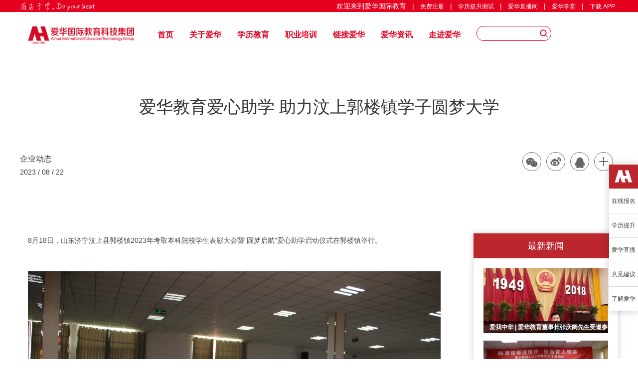

--- FILE ---
content_type: text/html; charset=utf-8
request_url: http://aihuagrp.com/news/detail/id/454
body_size: 10457
content:
<!doctype html>
<html>
<head>
<meta charset="utf-8">
<meta name="viewport" content="width=device-width,initial-scale=1.0,maximum-scale=1.0,user-scalable=0">
<meta name="renderer" content="webkit|ie-comp|ie-stand">
<meta http-equiv="X-UA-Compatible" content="IE=edge,chrome=1">
<meta name="apple-mobile-web-app-capable" content="yes" >
<meta name="apple-mobile-web-app-status-bar-style" content="black" >
<meta name="sogou_site_verification" content="oZLXrhlzzB"/>
<meta name="360-site-verification" content="ebc622a289bf33bbbf3bc1a496d82aa0" />
<meta  name="keywords" content="成人高考、自学考试、自考本科、成人自考、自考报名、自考专升本、自考报名时间、成人高考报名、成人高考报名条件、爱华教育、爱华国际教育" />
<meta name="Description" content="深圳爱华国际教育科技集团创立于1982年，致力于通过培训大幅提高学员自学考试、成人高考的通过率。爱华教育拥有正规专业的培训课程和报名服务学员，涵盖职业资格认证、技能培训，到与职业相关的就业服务，至今已培训超过30余万名学员。" />
<link rel="Bookmark" href="/assets/home/img/logo.ico" >
<link rel="Shortcut Icon" href="/assets/home/img/logo.ico" />
<link rel="stylesheet" href="/assets/home/css/base.css">
<link rel="stylesheet" href="/assets/home/js/libs/videojs/video-js.css">
<link rel="stylesheet" href="/assets/home/css/style.css">

<!--[if IE]><script src="/assets/home/js/html5.js"></script><![endif]-->
    <title>爱华教育爱心助学 助力汶上郭楼镇学子圆梦大学 - 爱华国际教育-提供专业正规的成人高考、自学考试和函授电大培训报名、培训服务 </title>
</head>


<body>
<div class="theme-red">
<!-- header -->
<div class="wrap wrap-top-header">
    <div class="area">
        <div class="fl">
            <img data-scroll-reveal="enter left after .2s move 8px" class="sloga" src="/assets/home/img/sloga-white.png" alt="有志于学">
        </div>
        <div class="fr">
            <ul class="menu cl">
                <li>欢迎来到爱华国际教育</li>
                <li>|</li>
                <li><a href="https://pc.study.aihuagrp.com/#/login" target="_blank">免费注册</a></li>
                <li>|</li>
                <li><a href="https://bcc.aihuagrp.com/ad/test?regOrigin=25" target="_blank">学历提升测试</a></li>
                <li>|</li>
                <li><a href="/live" target="_blank">爱华直播间</a></li>
                <li>|</li>
                <li><a href="https://pc.study.aihuagrp.com/#/login" target="_blank">爱华学堂</a></li>
                <li>|</li>
                <li><a href="/download" target="_blank">下载 APP</a></li>
            </ul>
        </div>
    </div>
</div>

<div class="header-container">
    <div class="wap-header cl">
        <div class="wap-nav-more">
            <i class="iconfont"></i>
        </div>
        <a href="/">
            <img class="logo red-logo" src="/assets/home/img/2023/logo-red.png" alt="爱华logo">
        </a>
    </div>

    <div class="wrap wrap-header">

        <div class="wrap-header-bg">
            <header class="area">
                <ul class="main-header cl">
                    <li>
                        <a href="/">
                            <img class="logo white-logo" src="/assets/home/img/2023/logo-white.png" alt="爱华logo">
                            <img class="logo red-logo" src="/assets/home/img/2023/logo-red.png" alt="爱华logo">
                        </a>
                    </li>

                    <li class="bt-line"><a class="" href="/">首页</a></li>
                    <li class="bt-line"><a class="" href="/about">关于爱华</a></li>
                    <li class="bt-line"><a class="" href="/education">学历教育</a></li>
                    <li class="bt-line"><a class="" href="/occupation">职业培训</a></li>
                    <li class="bt-line"><a class="" href="/link/media">链接爱华</a></li>
                    <li class="bt-line"><a class="action" href="/news">爱华资讯</a></li>
                    <li class="bt-line"><a class="" href="/about/year40">走进爱华</a></li>

                    <li>
                        <div class="search">
                            <input type="text" value="" placeholder="" id="search" onkeypress="search(event)"  name="search">
                            <button class="submit"  onClick="search(event)"><i class="iconfont">&#xe632;</i></button>
                        </div>
                    </li>
                </ul>
            </header>
        </div>

        <div class="sub-header">
            <ul class="cl">
                <li>
                    <dl class="style-line cl">
                        <dd>
                            <a href="/about">
                                <img src="/assets/home/img/2023/2022-icon-1-1.png" alt="">
                                <img class="hover" src="/assets/home/img/2023/2022-icon-1-2.png" alt="">
                                <h3>爱华介绍</h3>
                            </a>
                        </dd>
                        <dd>
                            <a href="/group/strategy">
                                <img src="/assets/home/img/2023/2022-icon-2-1.png" alt="">
                                <img  class="hover" src="/assets/home/img/2023/2022-icon-2-2.png" alt="">
                                <h3>集团战略</h3>
                            </a>
                        </dd>
                        <dd>
                            <a href="/group/business">
                                <img src="/assets/home/img/2023/2022-icon-3-1.png" alt="">
                                <img class="hover" src="/assets/home/img/2023/2022-icon-3-2.png" alt="">
                                <h3>集团业务</h3>
                            </a>
                        </dd>
                        <dd>
                            <a href="/group/service">
                                <img src="/assets/home/img/2023/2022-icon-4-1.png" alt="">
                                <img class="hover" src="/assets/home/img/2023/2022-icon-4-2.png" alt="">
                                <h3>服务团队</h3>
                            </a>
                        </dd>
                        <dd>
                            <a href="/school">
                                <img src="/assets/home/img/2023/2022-icon-5-1.png" alt="">
                                <img class="hover" src="/assets/home/img/2023/2022-icon-5-2.png" alt="">
                                <h3>分校网点</h3>
                            </a>
                        </dd>
                    </dl>
                </li>

                <li>
                    <dl class="style-edu">
                        <dd>
                            <a href="/education#t1"><img class="img" src="/assets/home/img/2023/sub-nav-3-1.jpg" alt=""></a>
                            <div class="info">
                                <a href="/education#t1"><h3>自学考试</h3></a>
                                <p>高等教育自学考试是受认可度高、报名开放、灵活的学历提升方式有专科、本科等学历层次</p>
                            </div>
                        </dd>
                        <dd>
                            <a href="/education#t2"><img class="img" src="/assets/home/img/2023/sub-nav-3-2.jpg" alt=""></a>
                            <div class="info">
                                <a href="/education#t2"><h3>成人高考</h3></a>
                                <p>参加全国招生统一考试，录取后入学，学制2至3年<br>
                                    有高升专，专升本等学历报读方式</p>
                            </div>
                        </dd>
                        <dd>
                            <a href="/education#t3"><img class="img" src="/assets/home/img/2023/sub-nav-3-3.jpg" alt=""></a>
                            <div class="info">
                                <a href="/education#t3"><h3>开放教育</h3></a>
                                <p>原广播电视大学基础上组建新型高等学校，以现代信息技术为支撑，面向成人开展的远程教育</p>
                            </div>
                        </dd>
                        <dd>
                            <a href="/education#t4"><img class="img" src="/assets/home/img/2023/sub-nav-3-4.jpg" alt=""></a>
                            <div class="info">
                                <a href="/education#t4"><h3>博士研究生项目</h3></a>
                                <p>在职人员报读研究生学历，部分时间在职工作，部分时间在校学习，属于国民教育系列</p>
                            </div>
                        </dd>
                    </dl>
                </li>

                <li></li>

                <li>
                    <dl class="style-line">
                        <dd>
                            <a href="/link/media">
                                <img src="/assets/home/img/2023/2022-icon-6-1.png" alt="">
                                <img class="hover" src="/assets/home/img/2023/2022-icon-6-2.png" alt="">
                                <h3>移动媒体</h3>
                            </a>
                        </dd>
                        <dd>
                            <a href="/link/study">
                                <img src="/assets/home/img/2023/2022-icon-7-1.png" alt="">
                                <img class="hover" src="/assets/home/img/2023/2022-icon-7-2.png" alt="">
                                <h3>爱华学堂</h3>
                            </a>
                        </dd>
                        <dd>
                            <a href="/link/proficient">
                                <img src="/assets/home/img/2023/2022-icon-8-1.png" alt="">
                                <img class="hover" src="/assets/home/img/2023/2022-icon-8-2.png" alt="">
                                <h3>精进爱华</h3>
                            </a>
                        </dd>
                        <dd>
                            <a href="/link/interview">
                                <img src="/assets/home/img/2023/2022-icon-9-1.png" alt="">
                                <img class="hover" src="/assets/home/img/2023/2022-icon-9-2.png" alt="">
                                <h3>校友专访</h3>
                            </a>
                        </dd>
                        <dd>
                            <a href="/partner">
                                <img src="/assets/home/img/2023/2022-icon-10-1.png" alt="">
                                <img class="hover" src="/assets/home/img/2023/2022-icon-10-2.png" alt="">
                                <h3>招募伙伴</h3>
                            </a>
                        </dd>
                    </dl>
                </li>

                <li>
                    <dl class="style-line">
                        <dd>
                            <a href="/news">
                                <img src="/assets/home/img/2023/2022-icon-11-1.png" alt="">
                                <img class="hover" src="/assets/home/img/2023/2022-icon-11-2.png" alt="">
                                <h3>综合新闻</h3>
                            </a>
                        </dd>
                        <dd>
                            <a href="/news/notice">
                                <img src="/assets/home/img/2023/2022-icon-12-1.png" alt="">
                                <img class="hover" src="/assets/home/img/2023/2022-icon-12-2.png" alt="">
                                <h3>通知通告</h3>
                            </a>
                        </dd>
                        <dd>
                            <a href="/news/dynamic">
                                <img src="/assets/home/img/2023/2022-icon-13-1.png" alt="">
                                <img class="hover" src="/assets/home/img/2023/2022-icon-13-2.png" alt="">
                                <h3>企业动态</h3>
                            </a>
                        </dd>
                        <dd>
                            <a href="/news/media">
                                <img src="/assets/home/img/2023/2022-icon-14-1.png" alt="">
                                <img class="hover" src="/assets/home/img/2023/2022-icon-14-2.png" alt="">
                                <h3>媒体报告</h3>
                            </a>
                        </dd>
                    </dl>
                </li>

                <li></li>
            </ul>
        </div>
    </div>
</div>


<!-- wap subnav -->
<div class="wrap wrap-subnav">
    <div class="area cl">
        <div class="wap-logo">
            <img src="/assets/home/img/logo-wap.jpg" alt="">
            <p>爱华国际教育科技集团</p>
        </div>

        <div class="nav cl">
            <ul class="fl cl">
                <li class="bt-line"><a class="" href="/">首页</a></li>
                <li class="bt-line"><a class="" href="/about">关于爱华</a></li>
                <li class="bt-line"><a class="" href="/education">学历教育</a></li>
                <li class="bt-line"><a class="" href="/occupation">职业培训</a></li>
                <li class="bt-line"><a class="" href="/link/media">链接爱华</a></li>
                <li class="bt-line"><a class="action" href="/news">爱华资讯</a></li>
                <li class="bt-line"><a class="" href="/about/year40">走进爱华</a></li>
            </ul>
        </div>
    </div>
</div></div>

<!-- 主标题区 -->
<div class="wrap wrap-pt wrap-news wrap-news-detail">
    <div class="area cl">

        <!-- 资讯详细主部区 -->
        <h1 class="title" data-scroll-reveal="enter top after .6s">爱华教育爱心助学 助力汶上郭楼镇学子圆梦大学</h1>

    </div>
</div>



<!-- 主内容区 -->
<div class="wrap wrap-news wrap-news-detail">
    <div class="area cl">
        <div class="detail-type cl">
            <div class="share clearfix">
                <div class="bdsharebuttonbox">
                    <div class="bd-item bd-green">
                        <i class="iconfont">&#xe60d;</i>
                        <a href="#" class="bds_weixin" data-cmd="weixin" title="分享到微信"></a>
                    </div>
                    <div class="bd-item bd-red">
                        <i class="iconfont">&#xe60e;</i>
                        <a href="#" class="bds_tsina" data-cmd="tsina" title="分享到新浪微博"></a>
                    </div>
                    <div class="bd-item bd-blue">
                        <i class="iconfont">&#xe609;</i>
                        <a href="#" class="bds_qzone" data-cmd="qzone" title="分享到QQ空间"></a>
                    </div>
                    <div class="bd-item bd-red">
                        <i class="iconfont">&#xe615;</i>
                        <a href="#" class="bds_more" data-cmd="more"></a>
                    </div>
                </div>
            </div>

            <div class="category">企业动态</div>
            <div class="date">2023 / 08 / 22</div>
        </div>

                <div class="text-c hide"><img class="pic" src="/assets/upload/news/2023/08/64e42197cfdb3.jpg" alt=""></div>
            </div>

    <div class="area cl">

        <!-- 资讯详细内容区 -->
        <div class="fl">
            <div class="content">
                <section style="margin: 0px 16px 24px; padding: 0px; max-width: 100%; overflow-wrap: break-word !important; box-sizing: border-box !important; line-height: 2em;"><span style="margin: 0px; padding: 0px; max-width: 100%; overflow-wrap: break-word !important; box-sizing: border-box !important; font-size: 14px;">8月18日，山东济宁汶上县郭楼镇2023年考取本科院校学生表彰大会暨“圆梦启航”爱心助学启动仪式在郭楼镇举行。</span></section><p><section style="margin: 0px 16px 24px; padding: 0px; max-width: 100%; overflow-wrap: break-word !important; box-sizing: border-box !important; text-align: center;"><img src="/assets/ueditor/image/20230822/1692672198393329.jpg" title="1692672198393329.jpg" alt="IMG_2211.JPG"/></section><section style="margin: 0px 16px 24px; padding: 0px; max-width: 100%; overflow-wrap: break-word !important; box-sizing: border-box !important; line-height: 2em;"><span style="margin: 0px; padding: 0px; max-width: 100%; overflow-wrap: break-word !important; box-sizing: border-box !important; font-size: 14px;">县人大常委会副主任、县委督查考核问责办公室主任李振生，深圳市山东济宁商会会长、爱华国际教育科技集团董事长张庆阔，北京大学亓文法教授，县妇联党组书记、主席马艳艳，团县委副书记王灿，北京东壁阁信息咨询有限公司总经理张华，汶上县教体局党组成员、教育保障服务中心主任刘庆涛，郭楼镇党委书记赵华，党委副书记、镇长杨姗姗，党委副书记徐喆等出席仪式。各网格总支书记、各村支部书记、郭楼镇教体办全体、各中小学校长以及2023年郭楼籍考取本科院校学生参加仪式。</span></section><section style="margin: 0px 16px 24px; padding: 0px; max-width: 100%; line-height: 2em; overflow-wrap: break-word !important; box-sizing: border-box !important; text-align: center;"><span style="margin: 0px; padding: 0px; max-width: 100%; overflow-wrap: break-word !important; box-sizing: border-box !important; font-size: 14px;"><img src="/assets/ueditor/image/20230822/1692672242163083.jpg" title="1692672242163083.jpg" alt="IMG_2220.JPG"/></span></section><section style="margin: 0px 16px 24px; padding: 0px; max-width: 100%; overflow-wrap: break-word !important; box-sizing: border-box !important; text-align: center;"><span style="margin: 0px; padding: 0px; max-width: 100%; overflow-wrap: break-word !important; box-sizing: border-box !important; font-size: 14px; letter-spacing: 0.034em;">郭楼镇党委书记赵华致辞</span></section><section style="margin: 0px 16px 24px; padding: 0px; max-width: 100%; overflow-wrap: break-word !important; box-sizing: border-box !important; text-align: center;"><img src="/assets/ueditor/image/20230822/1692672269878579.jpg" title="1692672269878579.jpg" alt="IMG_2256.JPG"/></section><section style="margin: 0px 16px 24px; padding: 0px; max-width: 100%; overflow-wrap: break-word !important; box-sizing: border-box !important;"></section><section style="margin: 0px 16px 24px; padding: 0px; max-width: 100%; overflow-wrap: break-word !important; box-sizing: border-box !important; text-align: center;"><span style="margin: 0px; padding: 0px; max-width: 100%; font-size: 14px; letter-spacing: 0.034em; overflow-wrap: break-word !important; box-sizing: border-box !important;"><img src="/assets/ueditor/image/20230822/1692672284630790.jpg" title="1692672284630790.jpg" alt="IMG_2263.JPG"/></span></section><section style="margin: 0px 16px 24px; padding: 0px; max-width: 100%; overflow-wrap: break-word !important; box-sizing: border-box !important; text-align: center;"><span style="margin: 0px; padding: 0px; max-width: 100%; font-size: 14px; letter-spacing: 0.034em; overflow-wrap: break-word !important; box-sizing: border-box !important;">2023年考取本科院校学生代表上台领取助学金</span></section><section style="margin: 0px 16px 24px; padding: 0px; max-width: 100%; overflow-wrap: break-word !important; box-sizing: border-box !important; text-align: center;"><span style="margin: 0px; padding: 0px; max-width: 100%; font-size: 14px; letter-spacing: 0.034em; overflow-wrap: break-word !important; box-sizing: border-box !important;"><img src="/assets/ueditor/image/20230822/1692672304766764.jpg" title="1692672304766764.jpg" alt="IMG_2277.JPG"/></span></section><section style="margin: 0px 16px 24px; padding: 0px; max-width: 100%; overflow-wrap: break-word !important; box-sizing: border-box !important; text-align: center;"><span style="margin: 0px; padding: 0px; max-width: 100%; overflow-wrap: break-word !important; box-sizing: border-box !important; font-size: 14px; letter-spacing: 0.034em;">考取山东大学学生林发斌发言</span></section><section style="margin: 0px 16px 24px; padding: 0px; max-width: 100%; overflow-wrap: break-word !important; box-sizing: border-box !important; line-height: 2em;"><span style="margin: 0px; padding: 0px; max-width: 100%; overflow-wrap: break-word !important; box-sizing: border-box !important; font-size: 14px;">县人大常委会副主任、县委督查考核问责办公室主任李振生指出，新时代青年生逢强国时代，肩负强国使命，这是当代青年千载难逢的历史荣光，更是责无旁贷的历史使命。希望受到奖励的同学们一要坚定信念，树立远大理想，以更宽广的眼界、更博大的胸怀去定位自己的人生目标和奋斗方向，弘扬爱国之情、砥砺强国之志。二要勤学好思，练就过硬本领，努力学习掌握知识，提高内在素养，锤炼过硬本领，使自己的思维视野、认识水平和知识能力跟上时代发展。三要砥砺奋斗，勇担时代责任，在担当中历练，在尽责中成长，为国家富强、民族复兴、人民幸福贡献自己的青春和汗水。</span></section><section style="margin: 0px 16px 24px; padding: 0px; max-width: 100%; line-height: 2em; overflow-wrap: break-word !important; box-sizing: border-box !important; text-align: center;"><span style="margin: 0px; padding: 0px; max-width: 100%; overflow-wrap: break-word !important; box-sizing: border-box !important; font-size: 14px;"><img src="/assets/ueditor/image/20230822/1692672323131200.jpg" title="1692672323131200.jpg" alt="IMG_2283.JPG"/></span></section><section style="margin: 0px 16px 24px; padding: 0px; max-width: 100%; overflow-wrap: break-word !important; box-sizing: border-box !important; text-align: center;"><span style="margin: 0px; padding: 0px; max-width: 100%; overflow-wrap: break-word !important; box-sizing: border-box !important; font-size: 14px; letter-spacing: 0.034em;">县人大常委会副主任、县委督查考核问责办公室主任李振生讲话</span></section><section style="margin: 0px 16px 24px; padding: 0px; max-width: 100%; overflow-wrap: break-word !important; box-sizing: border-box !important; text-align: center;"><span style="margin: 0px; padding: 0px; max-width: 100%; overflow-wrap: break-word !important; box-sizing: border-box !important; font-size: 14px; letter-spacing: 0.034em;"><img src="/assets/ueditor/image/20230822/1692672347523993.jpg" title="1692672347523993.jpg" alt="IMG_2291.JPG"/></span></section><section style="margin: 0px 16px 24px; padding: 0px; max-width: 100%; overflow-wrap: break-word !important; box-sizing: border-box !important; text-align: center;"><span style="margin: 0px; padding: 0px; max-width: 100%; overflow-wrap: break-word !important; box-sizing: border-box !important; font-size: 14px; letter-spacing: 0.034em;">郭楼籍代表学子北京大学教授亓文法</span></section><section style="margin: 0px 16px 24px; padding: 0px; max-width: 100%; overflow-wrap: break-word !important; box-sizing: border-box !important; text-align: center;"><span style="margin: 0px; padding: 0px; max-width: 100%; overflow-wrap: break-word !important; box-sizing: border-box !important; font-size: 14px; letter-spacing: 0.034em;"><img src="/assets/ueditor/image/20230822/1692672364583520.jpg" title="1692672364583520.jpg" alt="IMG_2309.JPG"/></span></section><section style="margin: 0px 16px 24px; padding: 0px; max-width: 100%; overflow-wrap: break-word !important; box-sizing: border-box !important; text-align: center;"><span style="margin: 0px; padding: 0px; max-width: 100%; overflow-wrap: break-word !important; box-sizing: border-box !important; font-size: 14px; letter-spacing: 0.034em;">深圳市山东济宁商会会长、爱华国际教育科技集团董事长张庆阔</span></section><section style="margin: 0px 16px 24px; padding: 0px; max-width: 100%; overflow-wrap: break-word !important; box-sizing: border-box !important; line-height: 2em;"><span style="margin: 0px; padding: 0px; max-width: 100%; overflow-wrap: break-word !important; box-sizing: border-box !important; font-size: 14px;">深圳市山东济宁商会会长、爱华国际教育科技集团董事长张庆阔表示，爱华教育自身不断发展壮大的同时，牢记自己的初心和使命，服务于学员，回报家乡，回报于社会。爱华教育在爱心公益的路上，希望影响越来越多的人积极向善，帮助越来越多的求学路上的学子实现梦想，不断影响和回报周围更多的人。</span></section><section style="margin: 0px 16px 24px; padding: 0px; max-width: 100%; overflow-wrap: break-word !important; box-sizing: border-box !important; line-height: 2em;"><span style="margin: 0px; padding: 0px; max-width: 100%; overflow-wrap: break-word !important; box-sizing: border-box !important; font-size: 14px;">百年大计，教育为本。近年来，郭楼镇深入落实教育优先发展战略，始终以“办人民满意教育”为目标，狠抓教育资源配置、教育质量提升，努力营造良好教书育人环境，教育教学质量连续多年位居全县前列，2023年被评为省级强镇筑基试点乡镇。2023年高考，郭楼籍学子取得了骄人的成绩，被本科院校录取的考生达92人，其中，林发斌、李子涵、李佳文、张成志、王业鑫、何子涵等同学被985、211大学录取；中考再创佳绩，汶上一中(含三中)录取76人，圣泽中学60人，500分以上22人，400分以上90人。</span></section><section style="margin: 0px 16px 24px; padding: 0px; max-width: 100%; overflow-wrap: break-word !important; box-sizing: border-box !important; text-align: center;"><img src="/assets/ueditor/image/20230822/1692672389941382.jpg" title="1692672389941382.jpg" alt="IMG_2319.JPG"/></section><section style="margin: 0px 16px 24px; padding: 0px; max-width: 100%; overflow-wrap: break-word !important; box-sizing: border-box !important; text-align: center;"><span style="margin: 0px; padding: 0px; max-width: 100%; overflow-wrap: break-word !important; box-sizing: border-box !important; font-size: 14px; letter-spacing: 0.034em;">开启“圆梦启航”</span><span style="margin: 0px; padding: 0px; max-width: 100%; overflow-wrap: break-word !important; box-sizing: border-box !important; font-size: 14px; letter-spacing: 0.034em;">爱心助学</span></section><section style="margin: 0px 16px 24px; padding: 0px; max-width: 100%; overflow-wrap: break-word !important; box-sizing: border-box !important; line-height: 2em;"><span style="margin: 0px; padding: 0px; max-width: 100%; overflow-wrap: break-word !important; box-sizing: border-box !important; font-size: 14px;">青年兴则国家兴，青年强则国家强，青年是我们国家的希望和未来。希望郭楼广大青年学子真正将个人理想与国家命运紧密相连，将实现个人价值与满足国家需求融为一体，以己所学、以己所能，回报家乡、造福社会。捐资助学功在当代、利在千秋，下一步，郭楼镇将持续开展“圆梦启航”爱心助学活动，进一步加大对教育事业的支持和投入，用真情关爱学子，用行动服务学子，为郭楼广大学子提供更加完善的助学服务。</span></section><section style="margin: 0px 16px 24px; padding: 0px; max-width: 100%; overflow-wrap: break-word !important; box-sizing: border-box !important; text-align: center;"><img src="/assets/ueditor/image/20230822/1692672403168343.jpg" title="1692672403168343.jpg" alt="IMG_2334.JPG"/></section><section style="margin: 0px 16px 24px; padding: 0px; max-width: 100%; overflow-wrap: break-word !important; box-sizing: border-box !important; line-height: 2em; text-align: center;"><span style="margin: 0px; padding: 0px; max-width: 100%; overflow-wrap: break-word !important; box-sizing: border-box !important; font-size: 14px;"></span></section><section style="margin: 0px 16px 24px; padding: 0px; max-width: 100%; overflow-wrap: break-word !important; box-sizing: border-box !important;"><br style="margin: 0px; padding: 0px; max-width: 100%; color: rgba(0, 0, 0, 0.9); font-family: mp-quote, -apple-system-font, BlinkMacSystemFont, &quot;Helvetica Neue&quot;, &quot;PingFang SC&quot;, &quot;Hiragino Sans GB&quot;, &quot;Microsoft YaHei UI&quot;, &quot;Microsoft YaHei&quot;, Arial, sans-serif; font-size: 17px; letter-spacing: 0.578px; text-align: justify; white-space: normal; caret-color: rgba(0, 0, 0, 0); overflow-wrap: break-word !important; box-sizing: border-box !important;"/></section></p><p><br/></p>                <div class="editor"><span>发布者：Aihua Education</span></div>
                <div class="news_qr_code hide">
                    <img src="/assets/home/img/qr_code_wx.jpg" alt="">
                    <p>爱华国际教育科技集团<br>创立于1982，专注青年学历升级</p>
                </div>
            </div>

        </div>

        <!-- 侧边区 -->
        <div class="fr">

            <div class="news-mod">
    <!-- 最新新闻 -->
    <div class="hd">最新新闻</div>
    <div class="bd">
        <ul class="newest-list">
                        <li><a href="/news/detail/id/133" title="爱我中华 | 爱华教育董事长张庆阔先生受邀参加国庆69周年招待会！">
                <div class="img2desc">
                    <img src="/assets/upload/2018/09/5baf293903a2f_s.jpg" alt="">
                    <div class="desc">爱我中华 | 爱华教育董事长张庆阔先生受邀参加国庆69周年招待会！</div>
                </div>
            </a></li>
                        <li><a href="/news/detail/id/367" title="赓续师道情怀，担当育人使命|爱华教育2021年教师节主题活动暨表彰大会">
                <div class="img2desc">
                    <img src="/assets/upload/news/2021/09/61404475b189e_s.jpg" alt="">
                    <div class="desc">赓续师道情怀，担当育人使命|爱华教育2021年教师节主题活动暨表彰大会</div>
                </div>
            </a></li>
                        <li><a href="/news/detail/id/118" title="点亮学海，筑梦明天，爱华教育立志做学习的明灯！">
                <div class="img2desc">
                    <img src="/assets/upload/2018/07/5b4c481f66832_s.jpg" alt="">
                    <div class="desc">点亮学海，筑梦明天，爱华教育立志做学习的明灯！</div>
                </div>
            </a></li>
                        <li><a href="/news/detail/id/375" title="巍巍山大 百廿芳华丨爱华教育董事长张庆阔应邀出席山东大学120周年校庆">
                <div class="img2desc">
                    <img src="/assets/upload/news/2021/10/616abb9b501d0_s.jpg" alt="">
                    <div class="desc">巍巍山大 百廿芳华丨爱华教育董事长张庆阔应邀出席山东大学120周年校庆</div>
                </div>
            </a></li>
                        <li><a href="/news/detail/id/147" title="争做时代榜样，引领教育发展 | 爱华国际教育科技集团获得「最受网民欢迎教育品牌」荣誉称号！">
                <div class="img2desc">
                    <img src="/assets/upload/2018/12/5c249ec623ce6_s.jpg" alt="">
                    <div class="desc">争做时代榜样，引领教育发展 | 爱华国际教育科技集团获得「最受网民欢迎教育品牌」荣誉称号！</div>
                </div>
            </a></li>
            
        </ul>
    </div>
</div>
            <!-- 企业视频 -->
<div class="news-mod">
    <div class="hd">企业视频</div>
    <div class="bd">
        <div class="news-video">
            <img class="w100" src="/assets/home/img/index-video.jpg" alt="">
            <i data-url="/assets/upload/video/aihuagrp-corporate-video.mp4" data-name="爱华国际教育科技集团" class="iconfont video-start video-icon">&#xe6e2;</i>
        </div>
    </div>
</div>
        </div>

    </div>
</div>


<!-- footer -->
<div class="wrap wrap-footer">
    <footer class="area cl">

        <div class="fl">
            <a href=""><img data-scroll-reveal="enter top after .2s move 8px" class="logo" src="/assets/home/img/logo-white.png" alt=""></a>
            <div class="share-list cl">
                <li>
                    <div class="dropDown dropDown-hover">
                        <a href="https://m.weibo.cn/u/6394758202" target="_blank"><img src="/assets/home/img/2021/footer-weibo.png" alt=""></a>
                    </div>
                </li>

                <li class="hide">
                    <div class="dropDown dropDown-hover">
                        <a><i class="grey-icon iconfont">&#xe60d;</i></a>
                        <ul class="dropDown-menu pull-center animated fadeInDown">
                            <li class="triangle"></li>
                            <li>
                                <img class="qr_code" src="/assets/home/img/qr_code_wx.jpg" alt="爱华国际教育科技集团">

                                <div class="share-dropDown">
                                    <div class="share_title">
                                        <i class="iconfont">&#xe60d;</i>
                                        <span style="font-size: 14px">爱华教育官方号</span>
                                    </div>
                                    <p>每日推送精选文章</p>
                                    <p>更多福利活动等你</p>
                                </div>
                            </li>
                        </ul>

                    </div>
                </li>

                <li><a href="/download"><img src="/assets/home/img/2021/footer-dowload.png" alt=""></a></li>
            </div>

            <div class="copy-right">
                <p class="tel-400">400-189-1982</p>
                <p>Copyright©1982-2024 深圳爱华国际教育科技有限公司.
                    <a href="http://www.szeb.edu.cn/jyfw/fwxx/fwjypxjg/201311/t20131120_2795028.htm" target="_blank">深圳市教育局办学许可证</a><br>
                    <a href="http://beian.miit.gov.cn" target="_blank">粤ICP备17016944号</a>
                    <a href="/assets/home/img/icp.jpg" target="_blank">经营性网站备案信息</a>
                </p>
            </div>
        </div>

        <div class="fr cl">
            <dl class="cl">
                <dt><a class="action" underline="none">合作院校</a></dt>
                <dd><a class="action" href="https://mp.weixin.qq.com/s/aH4fcRvnidFdKPXDnhH7AQ" target="_blank">暨南大学</a></dd>
                <dd><a href="https://mp.weixin.qq.com/s/yzimnoJgCLEtxg3MO_3blg" target="_blank">华南师范大学</a></dd>
                <dd><a href="https://mp.weixin.qq.com/s/e5VP4LwzGxdZfNDrN45h4A" target="_blank">岭南师范学院</a></dd>
                <dd><a href="https://mp.weixin.qq.com/s/kvaEJDSVoe_GeZgxjUUAjg" target="_blank">深圳职业技术学院</a></dd>
            </dl>

            <dl class="cl">
                <dt><a class="action" underline="none">学习中心</a></dt>
                <dd><a href="/academy">高等院校</a></dd>
                <dd><a href="/major">对口专业</a></dd>
                <dd><a href="/course">精品课程</a></dd>
                <dd><a href="/school">分校查询</a></dd>
            </dl>

            <dl class="cl">
                <dt><a class="action" underline="none">分校介绍</a></dt>
                <dd><a href="/school?#5">华南地区</a></dd>
                <dd><a href="/school?#2">华东地址</a></dd>
                <dd><a href="/school?#3">华北地址</a></dd>
                <dd><a href="/school?#7">西北地址</a></dd>
            </dl>

            <dl class="cl">
                <dt><a class="action" underline="none">关于我们</a></dt>
                <dd><a href="/about">关于爱华教育</a></dd>
                <dd><a href="/strategy">集团战略</a></dd>
                <dd><a href="/product">产品介绍</a></dd>
                <dd><a href="/hr">加入爱华</a></dd>
            </dl>

            <div class="qrcode-box">
                <img src="/assets/home/img/qr_code_wx2.jpg" alt="">
                <p>关注爱华教育官方号</p>
            </div>
        </div>




    </footer>
</div>

<!-- 右侧置顶 -->
<div class="gotoTop">
    <a href="/" class="logo" title="logo"><img src="/assets/home/img/logo-min-white.png" alt="爱华国际教育"></a>
    <a href="javascript:void(0)" title="返回顶部" id="backTop">顶&nbsp;&nbsp;&nbsp;&nbsp;部</a>
    <a target="_blank" href="http://aihuagrp.com/pp/register/" title="在线报名,优惠更多">在线报名</a>
    <a target="_blank" href="https://bcc.aihuagrp.com/ad/test?regOrigin=25" title="学历提升">学历提升</a>
    <a target="_blank" href="/live" title="爱华直播" class="show-live">爱华直播<img src="/assets/home/img/2022/live-wx.png"></a>
    <a target="_blank" href="/pp/feedback" title="意见建议">意见建议</a>
    <a target="_blank" href="/about" title="了解爱华">了解爱华</a>
<!--    <a class="doyoo" title="点击咨询">点击咨询</a>-->
</div>



<script src="/assets/home/js/jquery.min.js"></script>
<script src="/assets/home/js/scrollReveal.min.js"></script>
<script src="/assets/home/js/common.js"></script>
<script type="text/javascript">
//页面加载完成后，拿到YUNDUOKETANG_OCR_DELOP1_0变量，开始初始化
// function onLoadChatJs() {
//     YUNDUOKETANG_OCR_DELOP1_0.setCustomParam({ customParam: '' }) // 传入自定义参数
//     YUNDUOKETANG_OCR_DELOP1_0.init({
//         params: {
//             w: "web",
//             i: "MTk5MQ==",
//             c: "NDA3Mg==",
//             m: 3
//         },
//         isShowConfigEntry: true, //是否显示配置的入口按钮 （默认是true，可以不写该属性）
//         isShowCustomEntry: true, //是否显示配置的入口按钮（默认是false）
//         customEntryChatConfig: [ //配置自定义入口对应的 类名 和 聊天样式
//             {
//                 type: 'chatModel',	//"chatModel"->为配置的聊天弹框"     newWindow"-> 为新打开的聊天窗口
//                 className: 'doyoo' //对应的类名
//             },
//         ],
//         initFinish: function (result) { } //初始化之后的回调
//     })
// }
</script>
<!--<script type="text/javascript" onload="onLoadChatJs()" src="//visitor.yunduocrm.com/static/delopJsBuild/1.0/delopAllJs.js?t=1698897547080"></script>-->

<script>
    $(function(){
        $(".doyoo").bind("click", function(){
            // window.open("https://chatn4.bjmantis.net/chat/t1/chat.html?mcid=3033&mpid=5f5b5a02f2cb575a573ed942/&websiteId=1024&ll-xmt");
            return false;
        })
    });
    var _hmt = _hmt || [];
    (function() {
        var hm = document.createElement("script");
        hm.src = "https://hm.baidu.com/hm.js?6225d49f1f6840c3a1fe191340183884";
        var s = document.getElementsByTagName("script")[0];
        s.parentNode.insertBefore(hm, s);
    })();
</script>
<!-- player -->
<div class="play-container open">
    <div class="mask"></div>
    <div class="play-box animated fadeInDown">
        <video id="playVideo" class="video-js" controls preload="none" width="620" height="360" poster="">
            <source src="/assets/upload/video/aihuagrp-corporate-video.mp4" type="video/mp4" />
            <p class="vjs-no-js">To view this video please enable JavaScript, and consider upgrading to a web browser that</p>
        </video>
        <div class="video-close"><i class="iconfont">&#xe617;</i></div>
        <p class="video-name"></p>
    </div>
</div>
<script src="/assets/home/js/libs/videojs/videojs-ie8.min.js"></script>
<script src="/assets/home/js/libs/videojs/video.min.js"></script>
<script src="/assets/home/js/video.js"></script>
<script src="/assets/home/js/libs/lazyload/jquery.lazyload.js"></script>
<script>
    $(function(){
        $(".wrap img").lazyload({
            placeholder: "/assets/home/js/libs/lazyload/grey.gif",
            effect: "fadeIn"
        });
    })
</script>
<script>window._bd_share_config={"common":{"bdSnsKey":{},"bdText":"","bdMini":"2","bdMiniList":false,"bdPic":"","bdStyle":"0","bdSize":"24"},"share":{},"image":{"viewList":["weixin","tsina","qzone","tqq","evernotecn"],"viewText":"分享到：","viewSize":"16"},"selectShare":{"bdContainerClass":null,"bdSelectMiniList":["weixin","tsina","qzone","tqq","evernotecn"]}};with(document)0[(getElementsByTagName('head')[0]||body).appendChild(createElement('script')).src='/assets/js/baiduShare/static/api/js/share.js?v=89860593.js?cdnversion='+~(-new Date()/36e5)];</script>
</body>
</html>


--- FILE ---
content_type: text/css
request_url: http://aihuagrp.com/assets/home/css/base.css
body_size: 5306
content:
@charset "utf-8";
html,body,hr,p,iframe,dl,dt,dd,ul,ol,li,h1,h2,h3,h4,h5,h6,pre,form,button,input,textarea,th,td,fieldset{margin:0;padding:0;-webkit-tap-highlight-color: rgba(0,0,0,0)}
header, footer, nav, section, article, aside, dialog, figure, figcaption, menu { display:block }
address,caption,cite,code,em,th,i,b{font-style:normal; font-weight:normal;margin:0; padding:0}
canvas{display:block;vertical-align:bottom}
ul,li,ol,dl{list-style-type:none}
p{word-wrap:break-word;}
hr {height: 1px;margin: 10px 0;border: 0; background-color: #e6e6e6;clear: both}
a{text-decoration:none; cursor:pointer; color:#404040; transition:all 0.2s ease-in}
a:not(.btn):hover,a:not(.btn):active,a:not(.btn):focus {text-decoration:underline; outline:none;}
a[underline="none"]:hover,a[underline="none"]:active,a[underline="none"]:focus{text-decoration:none; outline:none;}
a:hover{ color: #bb272d;}
a img,img{-ms-interpolation-mode:bicubic;border:0;vertical-align:middle;}
html{font-family:sans-serif;-webkit-text-size-adjust:100%;-ms-text-size-adjust:100%;}
body{font: 14px/1.8 "Hiragino Sans GB","Helvetica Neue",Helvetica,tahoma,arial,Verdana,sans-serif,"\5B8B\4F53"; color:#333; -webkit-font-smoothing:antialiased; -webkit-overflow-scrolling:touch; background:#fff; }
html,body{height: 100%;}
.greyBody{filter: progid:DXImageTransform.Microsoft.BasicImage(grayscale=1);-webkit-filter: grayscale(100%);}

h1 {font-size:36px; font-weight: 400}
h2 {font-size:30px; font-weight: 400}
h3 {font-size:24px; font-weight: 400}
h4 {font-size:18px; font-weight: 400}
h5 {font-size:14px; font-weight: 400}
h6 {font-size:12px; font-weight: 400}
code{border-radius: 4px;color: #ca4440; padding: 2px 4px; white-space: nowrap;font-family: Monaco,Menlo,Consolas,"Courier New",monospace; background-color: #F9F2F4;}
pre{display:block;font-family:Monaco,Menlo,Consolas,"Courier New",monospace;padding:10px;margin-bottom:10px;font-size:12px;line-height:20px;word-break:break-all;word-wrap:break-word;white-space:pre-wrap;background-color:rgba(128,128,128,0.05);border:1px solid rgba(128,128,128,0.075);color:#666}

.cl:after,.clearfix:after,.form-item:after,.ul-dot:after{content:"."; display:block; height:0; clear:both; visibility:hidden;}
.cl,.clearfix{zoom:1}

 /**************** Form ***************/
::-webkit-input-placeholder{ color:#b4b4b4;}  :-moz-placeholder{ color:#b4b4b4;}  ::-moz-placeholder{ color:#b4b4b4;} :-ms-input-placeholder{ color:#b4b4b4;}
input[type='text'],input[type='password'],input[type='button'],input[type='submit'],input[type='reset'],textarea,select.select{  -webkit-appearance: none;  -webkit-tap-highlight-color:rgba(0,0,0,0);  }
input[type='text']::-ms-clear { display:none }
input,button,textarea,select,option,.btn {
    font-family:inherit;font-size:inherit;font-style:inherit;font-weight:inherit; color: #555;
    outline: 0; border-radius: 2px;
    transition: all .3s;
    -webkit-transition: all .3s;
    box-sizing: border-box
}
.input-text{ height:38px; padding:6px 12px; line-height:1.42857143; box-sizing: border-box; font-size:14px; } /* 默认尺寸size-m */
.input-text,.textarea{border:1px #ddd solid; width:100%; word-break:break-all;position: relative; }
.textarea{ min-height:100px; line-height: 20px; padding:4px 12px;resize:none}
.input-text:hover,.textarea:hover{z-index: 20; border: 1px solid #3bb4f2; }
.input-text:focus,textarea:focus{z-index: 20; border: 1px solid #0f9ae0 \9;border-color:rgba(82,168,236,0.8);box-shadow:0 0 0 2px rgba(16,142,233,.2) }
.input-text.error:focus,.textarea.error:focus {z-index: 20; box-shadow: 0 0 0 2px rgba(224,21,21,.2);border-color: #e01515}
.input-text.disabled,.textarea.disabled,.input-text.disabled.focus,.textarea.disabled.focus{background-color:#ededed; cursor:default;border-color: #ddd;-webkit-box-shadow:inset 0 2px 2px #e8e7e7;box-shadow:inset 0 2px 2px #e8e7e7}
.input-text.disabled,.textarea.disabled{background-color:#e6e6e6; cursor:default}
.input-text[disabled]{ cursor:not-allowed;}
.input-text[disabled]:hover{z-index: 20; border:1px solid #DDD;}
.disabled{cursor:not-allowed !important;}
.default{cursor:default !important;}

/**************** 复选框 单选框 左右滑动开关 下拉框 ***************/
.radio, .checkbox {display: block;min-height: 20px;padding-left: 20px;vertical-align: middle;cursor: pointer;}
.radio.inline, .checkbox.inline{ display:inline-block;}
.checkbox input[type="checkbox"], .radio input[type="radio"] {display: none;}
.checkbox input[type="checkbox"] + span:before, .radio input[type="radio"] + span:before {content: "";width: 18px;height: 18px;display: inline-block;vertical-align: middle;margin:0  4px 0 -20px; background: white;border-radius: 3px;border: 1px solid #c8c8c8;box-sizing: border-box;}
.checkbox input[type="checkbox"]:checked + span:before {background: #007aff url("../img/base/checkmark.png") no-repeat center center; background: url("../img/base/checkmark.png") no-repeat center center;border-color: #007aff;}
.radio input[type="radio"] + span {position: relative; top:0; left:0}
.radio input[type="radio"] + span:before {border-radius: 50%;box-sizing: border-box;}
.radio input[type="radio"]:checked + span:after {content: "";width: 8px;height: 8px;position: absolute;top:50%; margin-top:-3px;left: -15px;background-color: #007aff;border-radius: 50%;display: block; box-sizing:border-box;}
/*------- 左右滑动开关 -------*/
.checkbox-label {  display: inline-block;  width: 32px; height: 18px;  position: relative;  background-color: #ffffff;  border: 1px solid #ddd;  border-radius: 18px;  cursor: pointer;  transition: background-color .2s ease-in;}
.checkbox-label:after {content: ""; width: 18px;height: 18px;border-radius: 50%;background-color: #fff;box-shadow:0 1px 3px rgba(0, 0, 0, 0.4);position: absolute;left:0;top:0;transition:  background-color 0.4s, left 0.2s;}
.checkbox[type="checkbox"]:checked + .checkbox-label {  background-color: #1ab394;  }
.checkbox[type="checkbox"]:checked + .checkbox-label:after{  left:14px;border-color: rgb(255,255,255);transition: border 0.4s, box-shadow 0.4s, background-color 1.2s;box-shadow: rgb(255,255,255) 0 0 0 16px inset;background-color: rgb(255,255,255);}
.checkbox[type="checkbox"]{display: none;}
/*------- 下拉框 -------*/
.select{background-color:#fff;background-image:none;color:inherit;display:block;padding:6px 30px 6px 12px;width:100%;font-size:14px;outline:none;border:1px solid #DDD;transition: border-color .15s ease-in-out 0s,box-shadow .15s ease-in-out 0s;}
.select{ background: url("../img/base/select-arrow.png") no-repeat scroll right center transparent;}
/*------- 默认下拉框font size -------*/
.select option{font-size:14px;}
.select.size-mini{ font-size:12px;}
.select.size-mini option{ font-size:12px;}
.select.size-s{ font-size:12px;}
.select.size-s option{ font-size:12px;}
.select.size-m{ font-size:14px;}
.select.size-m option{ font-size:14px;}
.select.size-l{ font-size:16px;}
.select.size-l option{ font-size:16px;}
.select.size-xl{ font-size:18px;}
.select.size-xl option{ font-size:18px;}

/**************** 按钮 ***************/
.btn{padding:6px 12px; font-size:14px;line-height:1.5; outline: none; box-sizing:border-box;display:inline-block;width:auto;cursor:pointer;text-align:center; font-weight:400;white-space:nowrap;vertical-align: middle;border:1px solid #CCC;background-color:#fff;*zoom:1;-webkit-transition:background-color .1s linear;transition:background-color .1s linear;}
/*------- 块级按钮 -------*/
.btn-block{display: block; width: 100%;}
a.btn:hover,a.btn:focus,a.btn:active,a.btn.active,a.btn.disabled,a.btn[disabled]{text-decoration:none;}
.btn:first-child{*margin-left:0}
.btn:hover{ background:#e6e6e6;}
.btn.active,.btn:active{-webkit-box-shadow:inset 0 3px 5px rgba(0,0,0,.125); box-shadow:inset 0 3px 5px rgba(0,0,0,.125);;}
.btn + .btn{ margin-left:5px; margin-bottom:0}
/*------- hover，focus，active -------*/
.btn-default{color:#333;background-color:#fff; border-color: #8c8c8c}
.btn-default:hover,.btn-default:focus,.btn-default.active{color:#333;background-color:#e6e6e6;}
.btn-primary{color:#fff;background-color:#337ab7; border-color:#2e6da4}
.btn-primary:hover,.btn-primary:focus,.btn-primary.active{color:#fff;background-color:#286090;}
.btn-info{color:#fff;background-color:#5bc0de; border-color:#46b8da}
.btn-info:hover,.btn-info:focus,.btn-info.active{color:#fff;background-color:#31b0d5;}
.btn-success{color:#fff;background-color:#5cb85c; border-color:#4cae4c}
.btn-success:hover,.btn-success:focus,.btn-success.active{color:#fff;background-color:#449d44;}
.btn-warning{color:#fff;background-color:#f0ad4e; border-color:#eea236}
.btn-warning:hover,.btn-warning:focus,.btn-warning.active{color:#fff;background-color:#ec971f;}
.btn-danger{color:#fff;background-color:#d9534f; border-color:#d43f3a}
.btn-danger:hover,.btn-danger:focus,.btn-danger.active{color:#fff;background-color:#c9302c;}
.btn-white{color:inherit;background-color:transparent; border-color:#e7eaec;}
.btn-white:hover,.btn-white:focus,.btn-white.active{color:inherit;background-color:transparent;}
.btn-link{color:#337ab7;cursor:pointer; font-weight:400; border-color:transparent;background-color:transparent;}
.btn-link:hover,.btn-link:focus,.btn-link.active{color:#095f8a; box-shadow:none; text-decoration:underline;background-color:transparent}
/*-------  save，cancel -------*/
.btn-save{color:#fff;background-color:#5090f7; border-color:#4187f6}
.btn-save:hover,.btn-save:focus,.btn-save.active{color:#fff; background-color:#2A77F1;border-color:#5090f7}
.btn-cancel:hover,.btn-cancel:focus,.btn-cancel.active{border:1px solid #d1d1d1; background: #e6e6e6;}
/*------- 禁用状态 -------*/
.btn.disabled,.btn[disabled],fieldset[disabled] .btn{cursor:not-allowed;background-image:none;opacity:.65;filter:alpha(opacity=65);box-shadow:none; pointer-events:none;}
/*------- 线性按钮 -------*/
.btn-outline{color: inherit;background-color: transparent; -webkit-transition: all .5s;transition: all .5s}
/*------- 组：按钮，文本框，上传文件 -------*/
.btn-group {display:inline-block;vertical-align:middle;}
.btn-group .btn {margin-left:-1px;float:left;}
.btn-group .btn:first-child{margin-left:-1px;}

/**************** 文本框-按钮---组 ***************/
.input-group-btn{position:relative;display:inline-table;border-collapse:separate;}
.input-group-btn .btn-group{ display:table-cell;}
.input-group-btn .btn-group .btn{ margin-right:-1px;}
.input-group-btn input{  position: relative; z-index:2;width:100%;margin-bottom:0;}
/*------- 按钮---组 -------*/
.btn-group>.btn.active,.btn-group>.btn:active,.btn-group>.btn:focus,.btn-group>.btn:hover { z-index: 2;position:relative;}
.btn-group .btn+.btn, .btn-group .btn+.btn-group, .btn-group .btn-group+.btn, .btn-group .btn-group+.btn-group {margin-left: -1px;}
.btn-group>.btn:not(:first-child):not(:last-child):not(.dropdown-toggle) {border-radius: 0;}
.btn-group>.btn:first-child:not(:last-child):not(.dropdown-toggle) {border-top-right-radius: 0;border-bottom-right-radius: 0;}
.btn-group>.btn:last-child:not(:first-child), .btn-group>.dropdown-toggle:not(:first-child) {border-top-left-radius: 0;border-bottom-left-radius: 0;}
/*------- 按钮-上传文件 -------*/
.btn-upload{position:relative; display:inline-block;height:36px; *display:inline;overflow:hidden;vertical-align:middle;cursor:pointer}
.btn-upload .input-file{position:absolute; right:0; top:0; cursor: pointer; z-index:1; font-size:30em; *font-size:30px;opacity:0;filter: alpha(opacity=0)}
.btn-upload .input-text{ width:auto;}
.btn-upload .upload-url{cursor:pointer}
/*------- 要放在按钮的底部 input textarea lable: height -------*/
.input-text,.label{ font-size:14px; height:34px; padding:6px 12px; line-height:1.42857143;} /* 默认尺寸size-m */
/*------- size -------*/
.size-mini{ font-size:12px; height:23px; padding:1px 2px; line-height:1.42857143;}
.size-s{ font-size:12px; height:27px; padding:3px; line-height:1.42857143;}
.size-m{ font-size:14px; height:34px; padding:4px; line-height:1.42857143;}
.size-l{ font-size:16px; height:41px; padding:8px; line-height:1.42857143;}
.size-xl{ font-size:18px; height:48px; padding:10px;line-height:1.42857143;}
/*------- Lable -------*/
.label{ text-align:right;}
.label-badge{ background-color:#999; color:#FFF;}
.badge{font-weight:300;font-size: 10px;text-shadow: none;padding: 3px 4px;text-align:center;line-height: 10px;border-radius: 3px; box-sizing:border-box; color:#fff;}
.label-primary {background-color: #1ab394;color: #FFF}
.label-info {background-color: #428bca;color: #FFF}
.label-success {background-color: #1c84c6;color: #FFF}
.label-warning {background-color: #f8ac59;color: #FFF}
.label-danger {background-color: #ed5565;color: #FFF}
.label-white {background-color: #FFF;color: #5E5E5E}
/*------- 按钮的padding -------*/
.btn.size-mini{padding:1px 4px}
.btn.size-m{padding:4px 12px}
.btn.size-s{padding:3px 8px}
.btn.size-l{padding:8px 16px}
.btn.size-xl{padding:10px 24px}


/**************** Table ***************/
table{width:100%;empty-cells:show;background-color:transparent;border-collapse:collapse;border-spacing:0}
table th{text-align:left; font-weight:400; }
/*------- 带水平线 -------*/
.table th{font-weight:bold}
.table th,.table td{padding:8px;line-height:20px}
.table td{text-align:left; font-size: 12px;}
.table tbody tr.success > td{background-color:#dff0d8}
.table tbody tr.error > td{background-color:#f2dede}
.table tbody tr.warning > td{background-color:#fcf8e3}
.table tbody tr.info > td{background-color:#d9edf7}
.table tbody + tbody{border-top:2px solid #ddd}
.table .table{background-color:#fff}
/*------- 带横向分割线 -------*/
.table-border{border-top:1px solid #ddd}
.table-border th,.table-border td{border-bottom:1px solid #ddd}
.table-bg thead th,.table-bg tfoot td{background-color:#F5FAFE}
/*------- 带外边框 -------*/
.table-bordered{border:1px solid #ddd;border-collapse:separate;*border-collapse:collapse;border-left:0}
.table-bordered th,.table-bordered td{border-left:1px solid #ddd}
.table-border.table-bordered{border-bottom:0}
/*------- 奇数行背景设为浅灰色 -------*/
.table-striped tbody > tr:nth-child(odd) > td,.table-striped tbody > tr:nth-child(odd) > th{background-color:#f9f9f9}
/*------- 竖直方向padding缩减一半 -------*/
.table-condensed th,.table-condensed td{padding:4px 5px}
.table-hover tbody tr:hover td,.table-hover tbody tr:hover th{background-color: #f5f5f5}
.table tbody tr.active,.table tbody tr.active>td,.table tbody tr.active>th,.table tbody tr .active{background-color:#F5F5F5!important}
.table tbody tr.success,.table tbody tr.success>td,.table tbody tr.success>th,.table tbody tr .success{background-color:#DFF0D8!important}
.table tbody tr.warning,.table tbody tr.warning>td,.table tbody tr.warning>th,.table tbody tr .warning{background-color:#FCF8E3!important}
.table tbody tr.danger,.table tbody tr.danger>td,.table tbody tr.danger>th,.table tbody tr .danger{background-color:#F2DEDE!important}
/*------- 表格文字对齐方式，默认是居左对齐 -------*/
.table .text-c th,.table .text-c td{text-align:center}
.table .text-r th,.table .text-r td{text-align:right}
.table th.text-l,.table td.text-l{text-align:left}
.table th.text-c,.table td.text-c{text-align:center}
.table th.text-r,.table td.text-r{text-align:right}
.text-c{text-align:center}
.text-r{text-align:right}
.text-l{text-align:left}
.text-indent{ text-indent:2em;}

::-webkit-scrollbar {height: 6px}
::-webkit-scrollbar,::-webkit-scrollbar-track-piece {width: 10px;-webkit-border-radius: 5px}
::-webkit-scrollbar-thumb {height: 50px}
::-webkit-scrollbar-thumb {
    background: rgba(69,90,100,.2);
    -webkit-border-radius: 5px
}
::-webkit-scrollbar-thumb:hover {
    cursor: pointer;
    background: rgba(69,90,100,.4);
}

/*------- other -------*/
.radius{ border-radius:4px; }
.radius-l{border-radius:4px 0 0 4px;}
.radius-r{border-radius:0 4px 4px 0;}
.radius-rounded{ border-radius:50px;}

.fl{ float:left; _display:inline}
.fr{ float:right; _display:inline}
.inline-block{ display: inline-block}
.scroll{ overflow: auto;}
.w100{ width: 100%;}
.w50{ width: 50%;}
.hide{ display: none;}
@media screen and (max-width: 767px){
    .w50{ width: 100%;}
}


--- FILE ---
content_type: text/css
request_url: http://aihuagrp.com/assets/home/css/style.css
body_size: 24300
content:
/* font icon */
@font-face {
    font-family: 'iconfont';
    src: url('./fonts/iconfont.eot');
    src: url('./fonts/iconfont.eot?#iefix') format('embedded-opentype'),
    url('./fonts/iconfont.woff') format('woff'),
    url('./fonts/iconfont.ttf') format('truetype'),
    url('./fonts/iconfont.svg#iconfont') format('svg');
}
.iconfont{
    font-family:"iconfont" !important;
    font-size:16px;font-style:normal;
    -webkit-font-smoothing: antialiased;
    -webkit-text-stroke-width: 0.2px;
    -moz-osx-font-smoothing: grayscale;
    color:#333;
    vertical-align:-2px;
}

.wrap{ width:100%; min-width:1200px;}
.area{ width:1200px; margin:0 auto}
.wrap-grey{  background: #e9e9e9;}

@media screen and (max-width: 1044px) and (min-width: 767px){
    /*
    .wrap{ width:100%; min-width:1024px; }
    .area{ width:auto; margin:0 auto; padding: 0 10px; box-sizing: border-box;}
    .area img.wimg{ max-width: 100%;}
    */
}
@media screen and (max-width: 750px){
    .wrap{ width:100%; min-width:100%; }
    .area{ width:auto; margin:0 auto;padding:10px; box-sizing:border-box;}
    .pad0{ padding:0}
    .area img.wimg{ max-width: 100%;}
}


/* 右侧置顶 */
.gotoTop{ position:fixed; bottom:96px; right:0; z-index:999; box-shadow:0 0 15px rgba(7,17,27,.2);}
.gotoTop a{ position: relative; display:block; width:58px; height:48px; line-height:48px; font-size: 12px; background: #fff; text-align:center; text-decoration:none; border-bottom:1px solid #ddd;}
.gotoTop a.logo{ padding: 0; background: #bb272d;}
.gotoTop a.logo>img{ width: 36px; margin-top: -3px;}

.gotoTop p{ width: 35px; line-height: 1.4; padding: 8px 0 0 6px;}
.gotoTop a:hover{ color:#fff; background: #bb272d; text-decoration: none}
.gotoTop a.show-live>img{ display: none; position: absolute; top: 0; right: 58px; width: 220px; height: 220px; border: 1px solid #ddd;}
.gotoTop a.show-live:hover img{ display: block}

@media screen and (max-width: 750px){
    .gotoTop a{ width:52px; height:42px; line-height:42px; font-size: 10px;}
}

/* 置顶 */
.scrollToTop{ width:44px; height:44px; line-height:44px; text-align:center; display:block; background:#b5211a; color:#fff; position:fixed; right:20px; bottom:20px;}
.scrollToTop:hover{ background:#981812;}

/* 404 */
.code404{ padding-top:50px; text-align: center}
.code404 i.iconfont{ color: #ddd; font-size: 150px;}
.code404 p{word-wrap:break-word; padding-top: 30px; font-size: 15px; color: #666;}
.code404 a.home{ color: #b5211a;}
@media screen and (max-width: 750px){
    .code404{ padding-top: 0;}
}

/* pages */
.pages {  margin: 50px 0 50px auto;  overflow: hidden;  clear: both;  text-align: center;  font:14px/1.5 "PingFang SC",Helvetica,"Helvetica Neue","微软雅黑";  }
.pages a {  color: #4d555d;  text-decoration: none;  -webkit-transition: border-color .2s;  -moz-transition: border-color .2s;  transition: border-color .2s;  }
.pages a:hover{ background: #eee;}
.pages a, .pages span{  padding: 0 12px; border: 1px solid #ddd;  border-radius: 3px;  margin: 0 4px; line-height: 32px;  display: inline-block;  text-align: center;  }
.pages span{ color: #c8cdd2;}
.pages a.page-num:hover { color: #4d555d;  text-decoration: none  }
.pages a.active {background: #bb272d;color: #fff; border-color: #bb272d; }
.pages a.active:hover{ text-decoration:none;}
.pages .remark{ color: #4d555d}
.pages .remark b{ margin: 0 2px;}

.pages span{ border:1px solid #ddd;}
.pages a, .pages span{ margin:0 0 0 -1px; border-radius:0}
.pages span:first-child,.pages a:first-child{ border-radius:4px 0 0 4px}
.pages span:last-child,.pages a:last-child{border-radius:0 4px 4px 0}
@media screen and (max-width: 750px){
    .pages .remark{ display: none;}
}

/* 百度分享 */
.share .bdsharebuttonbox a{width: 40px; height: 40px; padding: 0; margin: 0; position: absolute; top:0;left: 0; z-index: 3000; background: rgba(0,0,0,0); text-decoration: none;}
.share .bd-item{ float: left; width: 40px; height: 40px; margin-right: 8px; position: relative;}
.share .bd-item i.iconfont{ font-size: 24px; padding: 6px; display:inline-block; line-height: 1; color: #888; border: 1px solid #888; border-radius: 50%}
.share .bd-green i.iconfont{ color: #00bd17;border: 1px solid #00bd17;  color: #666; border-color: #666}
.share .bd-green:hover i.iconfont{ color: #fff; background: #00bd17;border-color: #00bd17}
.share .bd-red i.iconfont{ color: #e2513f; border: 1px solid #e2513f; color: #666; border-color: #666}
.share .bd-red:hover i.iconfont{ color: #fff; background: #e2513f;border-color: #e2513f}
.share .bd-blue i.iconfont{ color: #4cafeb; border: 1px solid #4cafeb; color: #666; border-color: #666}
.share .bd-blue:hover i.iconfont{ color: #fff; background: #4cafeb; border-color: #4cafeb}

/******************
  dropDown 下拉框 def: right
 ******************/
.dropDown{position:relative; display:inline-block; cursor:pointer;}
.dropDown-menu{ display:none; min-width:120px;position:absolute;z-index:1000;top: 100%;right:-1px;padding:5px 0;background-color:#fff;border:1px solid #cdcdcd; box-shadow:0 1px 2px rgba(0,0,0,0.1); border-radius:3px; box-shadow:0 6px 12px rgba(0,0,0,.175); background-clip:padding-box;}
.dropDown-menu.pull-center{ left:50%;}
.dropDown-menu.pull-top{ bottom:100%; top:inherit;}
.dropDown-menu.pull-left{left:0;right:inherit;}
.dropDown.open .dropDown-menu{ display:block;}
/*------- 上面三角 -------*/
.dropDown-menu>li.triangle{ position:absolute; top:-10px; left:50%; margin-left: -10px; border-left: 10px solid transparent;border-right: 10px solid transparent;border-bottom: 10px solid  #cdcdcd;width: 0; height:0; overflow:hidden;}
.dropDown-menu>li.triangle-left{ left:15px;}

.btn-red{padding: 2px 10px; background: #e60020; color: #fff; cursor: pointer;}
.btn-red:hover{ color: #fff; background: #f5203d}
.news-list li::after{content:"."; display:block; height:0; clear:both; visibility:hidden;}

.marquee {
    width: 100%;
    overflow: hidden;
    background: rgb(245 225 182);
    color: #f72717;
}

/* header */
.wrap-top-header{ height:24px; background: #e60020; overflow: hidden; }
.wrap-top-header .sloga{ height: 24px;}
.wrap-top-header .menu>li{ float: left;margin: 0 6px; color: #fff;}
.wrap-top-header .menu>li a{ color: #fff; font-size: 12px;}

.header-container{ position: relative;}
.wrap-header{ position: absolute; z-index: 100;}
.wrap-header .wrap-header-bg{ width: 100%;}
.wrap-header:hover .wrap-header-bg{ background: rgba(42,3,3,8); transition:all 0.2s ease-in}
.wrap-header img.logo{ height: 35px; margin-right: 15px;}
.wrap-header img.red-logo{ display: none;}

.wap-header{ display: none; padding: 10px;}
.wap-header .wap-nav-more{float: left; cursor: pointer;}
.wap-header .wap-nav-more>i{ font-size: 34px; line-height: 1.1; color: #d74043;}
.wap-header .logo{ float: right;}

.wrap-header .main-header{ }
.wrap-header .main-header li{ float: left;  margin: 0 16px; color: #fff;}
.wrap-header .main-header li a{ height: 92px; line-height: 92px; color: #fff; font-size: 16px; font-weight: bold; display: block;}
.wrap-header .main-header li a:hover{ text-decoration: none;}
.wrap-header .main-header li.bt-line.active a:after
/*,.wrap-header:hover .main-header li.bt-line a.action:after*/
{ content: '';  border-bottom: 4px solid #e60020; margin-top: -4px; display: block;}
.wrap-header .search{ width:150px; position: relative; top: 28px;}
.wrap-header .search input{ font-size: 14px;height: 30px; color: #fff; border-radius: 14px; padding: 2px 36px 2px 12px;line-height: 1.42857143; background:none;box-sizing:border-box;border:solid 1px #fff;width:100%;word-break:break-all;}
.wrap-header .search .submit{ width: 30px; height: 30px; background: none; cursor: pointer;border: none; position: absolute; top: 0; right: 0;}
.wrap-header .search .submit i{ font-size: 16px; color: #fff;}
.wrap-header .search .submit:hover i{ color: #fff;}
.wrap-header .mobile{ position: absolute; right: 150px; top:-30px;}

/* red theme */
.theme-red .wrap-header img.logo{ display: none;}
.theme-red .wrap-header img.logo.red-logo{ display: inline-block;}
.theme-red .wrap-header .main-header li{ color: #e60020;}
.theme-red .wrap-header .main-header li a{ color: #e60020;}
.theme-red .wrap-header .search input{color: #333; border-color: #e60020;}
.theme-red .wrap-header .search .submit i{ color: #e60020;}
.theme-red .wrap-header .search .submit:hover i{ color: #e6170c;}

.theme-red .wrap-header:hover img.logo{ display: none;}
.theme-red .wrap-header:hover img.white-logo{display: inline-block;}
.theme-red .wrap-header:hover .main-header li{ color: #fff;}
.theme-red .wrap-header:hover .main-header li a{ color: #fff;}
.theme-red .wrap-header:hover .search input{color: #fff; border-color: #fff;}
.theme-red .wrap-header:hover .search .submit i{ color: #fff;}
.theme-red .wrap-header:hover .search .submit:hover i{ color: #fff;}

.sub-header{ background: rgba(237,197,197, .95);}
.sub-header>ul{ width: 1200px; margin: 0 auto}
.sub-header>ul li{ display: none;}
.sub-header>ul dl{ padding: 40px 0;}
.sub-header .style-line{text-align: center;}
.sub-header .style-line dd{ width: 150px; display: inline-block;}
.sub-header .style-line img{ width: 42px;}
.sub-header .style-line img.hover{ display: none}
.sub-header .style-line a:hover img{ display: none;}
.sub-header .style-line a:hover img.hover{ display: inline-block;}
.sub-header .style-line h3{ font-size: 16px; margin-top: 4px;}
.sub-header .style-edu{}
.sub-header .style-edu dd{ float: left; width: 50%; text-align: left; margin-bottom: 45px;}
.sub-header .style-edu dd .img{ float: left; width: 236px; height: 146px; margin-right: 30px;}
.sub-header .style-edu dd .info{ float: left; width: 225px; }
.sub-header .style-edu dd .info p{ line-height: 1.8; margin-top: 10px;}
.sub-header>ul li.active{ display: block;}

.wrap-subnav{ position: relative; z-index: 100; display: none;}
.wrap-subnav .area{position: relative;}
.wrap-subnav .nav{ position: absolute; top: -50px; left: 45px; width: 1110px; background: #fff; box-shadow: 0 -6px 24px #ddd;}
.wrap-subnav .nav ul>li{float: left;padding: 0 30px;}
.wrap-subnav .nav ul.fr>li{padding: 0 20px;}
.wrap-subnav .nav ul.edut-center{ float: right;width: 255px; background: url("../img/2021/header-right-triangle-bg.jpg") no-repeat right #fff;}
.wrap-subnav .nav ul.edut-center>li { float: right;}
.wrap-subnav .nav ul.edut-center a{ float: none; color: #fff;}
.wrap-subnav .nav ul.edut-center a:hover { color: #fff; text-decoration: underline;}
.wrap-subnav .nav ul.edut-center i{ font-size: 36px; vertical-align: -7px; color: #fff; margin-right: 10px;}
.wrap-subnav .nav ul>li a{ float: left; font-size: 16px; font-weight: 600;  color: #565352; line-height:72px; position: relative;}
.wrap-subnav .nav ul>li a:hover{ text-decoration: none; color: #d74043;}
.wrap-subnav .nav ul>li a.action{ color: #d74043; position: relative;}
.wrap-subnav .nav ul>li.mobile-show{ display: none;}

.wrap-subnav .wap-logo{ display: none; width: 100%; padding-top:10px; text-align: center;}
.wrap-subnav .wap-logo>p{ margin-top: 10px;}
.wrap-subnav .wap-logo>img{ width: 60px;}

.wrap-subnav .area{
    -webkit-animation-duration: .5s;
    animation-duration: .5s;
    -webkit-animation-fill-mode: both;
    animation-fill-mode: both;}


@media screen and (max-width: 1044px) and (min-width: 767px){
}
@media screen and (max-width: 750px){
    .wrap-subnav,.wrap-top-header{ display: none;}
    .wrap-subnav.open .area { animation-name: fadeInLeft;}
    .wap-header{ display: block;}
    .wrap-header{ display: none;}

    /* subnav */
    .wrap-subnav{ position: fixed; top:0; right: 0; bottom: 0; left:0; z-index: 99920; height: auto; background: rgba(0,0,0,.4);}
    .wrap-subnav .area{ background: #fff; width: 210px; height: 100%; padding: 0; margin: 0; position: relative;}
    .wrap-subnav .fr{ margin-top: 40px; border-top: 1px solid #eee; padding-top: 10px;}
    .wrap-subnav .nav{ padding-top: 20px; overflow: auto; height: calc(100% - 110px); position: initial; box-shadow: none; width: auto;}
    .wrap-subnav .nav ul>li{ float: none;}
    .wrap-subnav .nav ul>li a{ width: 100%; line-height: 40px; font-weight: 400; text-align: center;}
    .wrap-subnav .nav ul>li a.action{ border-bottom-color: #fff;}
    .wrap-subnav .nav ul>li.mobile-show{ display: block;}
    .wrap-subnav .nav ul.edut-center{ width: 100%; margin-top: 50px;}
    .wrap-subnav .nav .fr{ float:none;}
    .wrap-subnav .nav .fl{ float:none;}

    .wrap-subnav .wap-logo{ display:block;}
}

/* footer */
.wrap-footer{ background: #282d36; padding:60px 0; color: #aaa;}
.wrap-footer a{ color: #aaa; }
.wrap-footer .dropDown .qr_code{ width:80px; float: left;}
.wrap-footer .dropDown .dropDown-menu{ width: 220px; padding: 15px; margin-top: 5px; border-radius: 6px;}
.wrap-footer .dropDown-menu>li.triangle{ border-bottom-color: #fff;}
.wrap-footer .dropDown-menu.pull-center{ left:50%; margin-left: -140px;}
.wrap-footer .share-dropDown { width: 130px; float: left; padding-left:10px; line-height: 1.3;}
.wrap-footer .share-dropDown .share_title{ padding-bottom:2px;  border-bottom: 1px solid #333; text-align: left;}
.wrap-footer .share-dropDown .share_title>i{ color: #333; font-size: 20px;}
.wrap-footer .share-dropDown .share_title>span{  margin-left: 5px; font-size: 15px; color: #333;}
.wrap-footer .share-dropDown p{ margin-top:4px; letter-spacing: 2px;}

.wrap-footer .share-list{ margin-top: 44px;}
.wrap-footer .share-list>li{ float: left;}
.wrap-footer .share-list a{ display: inline-block; width: 60px; height: 40px; line-height: 40px; text-decoration: none; text-align: center; border-radius: 4px; margin-right: 15px;}
.wrap-footer .share-list a>img{ width: 42px; height: 42px;}
.wrap-footer .share-list .grey-icon.iconfont{ color:#fff; font-size: 24px;}
.wrap-footer .fl{ width: 270px;}
.wrap-footer .fl img.logo{ width: 270px;}
.wrap-footer .fl .copy-right{ margin-top: 26px;}
.wrap-footer .fl .tel-400{ font-size: 16px; color: #d74043; font-weight: 600;}


.wrap-footer .qrcode-box { float: left; margin-left: 70px; width: 130px; text-align: center;}
.wrap-footer .qrcode-box>img { width: 130px}
.wrap-footer .qrcode-box>p { margin-top: 4px;}
.wrap-footer .qrcode-box .telephone {width: 260px; position: relative; top: 10px; text-align: left}
.wrap-footer .qrcode-box .telephone>img { width: 26px;}
.wrap-footer .qrcode-box .telephone>a { position: absolute; top:-14px; left: 30px; text-decoration: none; font-size: 34px; margin-left: 4px}
.wrap-footer .qrcode-box .telephone>a:hover {text-decoration: none}

.wrap-footer .fr{ width: 860px; padding-top: 100px;}
.wrap-footer .fr>dl{ float:left; width: 150px;}
.wrap-footer .fr>dl:first-child{ width: 180px;}
.wrap-footer .fr>dl>dt{ font-size: 18px; padding-bottom: 10px; font-weight: 600}
.wrap-footer .fr>dl>dt a{ color: #ddd;}
.wrap-footer .fr>dl>dd{ padding-bottom: 6px;}
.wrap-footer .fr>dl>dd .action{ color: #d74043;}
.wrap-footer .fr>dl.school-logo{ width:230px }
.wrap-footer .fr>dl.school-logo>dd{ padding-bottom: 10px;}
.wrap-footer .fr>dl.school-logo img{ height: 34px;}

@media screen and (max-width: 1044px) and (min-width: 769px){

}
@media screen and (max-width: 750px){
    .wrap-footer{ padding: 0 0 50px 0;}
    .wrap-footer .fl{ width: 100%;}
    .wrap-footer .fl img.logo{ display: none;}
    .wrap-footer .share-list>li{ width: 33%; text-align: center;}
    .wrap-footer .share-list a{margin-right: 0;}
    .wrap-footer .fl .copy-right{ text-align: center; margin-top: 20px;}

    .wrap-footer .qrcode-box { width: 100%; margin:20px 0 0 0;}
    .wrap-footer .qrcode-box .telephone { left: 60px}

    .wrap-footer .fr{ display: none; width: 100%; margin-top: 20px;}
    .wrap-footer .fr>dl{ width: 50%; margin-top: 10px; text-align: center}
    .wrap-footer .fr>dl.school-logo{ width: 100%;}

    .wrap-footer .dropDown-menu.pull-center{ margin-left: -125px;}
}

/* wrap-nav */
.wrap-nav{ margin-top: 20px;}
.wrap-nav h2{ padding:20px 0; font-weight: 600; border-bottom: 1px solid #ccc;}
.wrap-nav h2 p{height: 20px;line-height: 20px; font-size: 20px; border-left: 3px solid #e60021; padding-left: 20px;}
.wrap-nav ul{ padding: 15px 0; }
.wrap-nav ul li{ float: left; cursor: pointer;}
.wrap-nav ul li h3{ margin: 0 40px 20px 40px; text-align: center; font-weight: 600; font-size:18px; }
.wrap-nav ul li h3.active{ color:#e60021;}
.wrap-nav ul li:nth-child(1) h3{ margin-left: 22px;}
.wrap-nav ul li h4{ float: left; margin-right: 25px; text-align: center; font-size:15px; }
.wrap-nav ul.nav-main{ border-bottom: 1px solid #ddd;}
.wrap-nav ul.nav-main li.action h3{ color: #e60021;}
.wrap-nav ul.nav-main li:nth-child(1) h3{ margin-left: 0;}
.wrap-nav ul.nav-sub{ height: 40px;}
.wrap-nav ul.nav-sub li{ display: none;}
.wrap-nav ul.nav-sub li.action{ display: block;
    -webkit-animation-duration: 1s;
    animation-duration: 1s;
    -webkit-animation-fill-mode: both;
    animation-fill-mode: both;
    animation-name: opacity;}
.wrap-nav ul.nav-sub li a.active h4{ color: #e60021;}

.wrap-live{ background: #f2f2f2; padding: 150px 0 100px 0;}
.wrap-live .area>.fl { width: 240px; height: 500px; background: #fff; border-radius: 10px; text-align: center;}
.wrap-live .area>.fl .head{ color: #f76f6f; font-size: 16px; font-weight: 600; height: 40px; line-height: 40px; text-align: center; border-bottom: 1px solid #f76f6f;}
.wrap-live .area>.fl img.wx{ width: 180px; height: 180px; margin-top: 25px;}
.wrap-live .area>.fl p{ margin-top: 8px;}
.wrap-live .area>.fl .live-more{ font-size: 24px; margin-top: 50px;}
.wrap-live .area>.fr { float: left}
.wrap-live .area>.fr img{ float: left; width: 280px; margin-left: 40px}
@media screen and (max-width: 750px) {
    .wrap-live{ padding: 20px 0;}
    .wrap-live .area>.fl{ width: 100%;}
    .wrap-live .area>.fr { text-align: center;}
    .wrap-live .area>.fr img{ float: initial; margin: 50px 0 0 0;}
}

/* common tab */
.ttab{ text-align: center;}
.ttab h3{ font-size: 40px; position: relative; font-weight: 600; letter-spacing: 6px;}
.ttab h3>span{ color: #e60021;}
.ttab img.arrow{ width: 58px; margin-top: 10px;}
/*.ttab h3::after{ content: ''; position: absolute; left: 50%; bottom: -5px; width: 36px; height: 2px; margin-left: -18px; background:#555; overflow: hidden;}*/
.ttab.left{ text-align: left;}
.ttab.left h3::after{left: 0; margin: 0;}
.ttab.right{ text-align: right;}
.ttab.right h3::after{right: 0; left: inherit; margin: 0;}

@media screen and (max-width: 1044px) and (min-width: 767px){
}
@media screen and (max-width: 750px){
    .ttab h3{ font-size: 26px;}
    .ttab.left,.ttab.right{ text-align: center;}
    .ttab.left h3::after{ left:50%; margin-left: -18px;}
    .ttab.right h3::after{ left:50%; margin-left: -18px;}
}

/* mod left right ui */
.mod-0-1>.fl,.mod-1-0>.fr{ width: 300px;}
.mod-0-1>.fr,.mod-1-0>.fl{ width: 900px;}
.mod{ margin-top: 70px;}
.mod .mod-bg{ background: #e9e9e9; padding: 22px;  position: relative;}
.mod .fl .mod-bg{margin-right: 22px;}
.mod .mod-bg>h4{ font-size: 22px;}
.mod .mod-bg>p{ padding-top: 20px; line-height: 2; color: #666;text-align: justify}
.mod .mod-bg>.more{position: absolute; left: 20px; bottom: 20px; z-index: 1}
.mod .mod-p{ padding-top: 40px;}
.mod .fl .mod-p{ padding-right: 50px; text-align: justify}
.mod .fr .mod-p{ padding-left: 50px; text-align: justify}
.mod .mod-p>p{ line-height: 2.4;}
.mod .mod-p-r>p{ text-align: right}
.mod .mod-p>h5{ font-size: 16px;padding-top: 20px;}

/* mod platform */
.wrap-platform { font-weight: 600; margin-bottom: 12px;}
.wrap-platform .area{ position: relative;}
.wrap-platform .ttab{ padding-bottom: 70px;}
.wrap-platform .download-box{ width: 350px; display: block; position: absolute; left: 140px;  bottom: 124px;}
.wrap-platform .download-btn{ display: block; width: 260px; height: 60px; line-height: 64px; margin-bottom: 60px; transition:none; margin-top:60px; border-radius: 70px; font-size: 24px; background: linear-gradient(to bottom,#e5001f,#e5001f); color: #fff; text-align: center;}
.wrap-platform .download-btn:hover{ background: linear-gradient(to bottom,#D74043,#D74043); color: #fff;}

.wrap-platform .download-box>a{ float: left; width: 160px; height: 50px; line-height: 50px; box-shadow: 0 0 35px #d0d0d0; border-radius: 5px; text-align: center; font-size: 16px;}
.wrap-platform .download-box>a>i{ font-size: 24px;}
.wrap-platform .download-box>a:last-child{ margin-left: 15px;}
.wrap-platform .download-box>a:hover{ color: #333}
.wrap-platform .download-box>a:last-child i{ color: #96c038;}
.wrap-platform .download-box>a.black-btn{ color: #fff; background: #000;}
.wrap-platform .download-box>a.black-btn:hover{ color: #fff;}

.mod-platform{ padding: 20px 0 0 50px}
.mod-platform>li{ float: left; width: 50%; overflow: hidden; text-align: center; padding-top: 24px;}
.mod-platform>li>img{ height: 45px;}
.mod-platform>li>p{ margin-top: 4px;}
@media screen and (max-width: 750px){
    .wrap-platform .download-box{ position: initial; width: 100%;}
    .wrap-platform .download-btn{ width: 100%}
    /* mod platform */
    .wrap-platform .fl .logo-app{ display: none }
    .wrap-platform .left{ width: 100%;text-align:center; }
    .wrap-platform .left>h5{margin-top: 20px;}
    .wrap-platform .left>h3{ font-size: 32px;letter-spacing:2px;}
    .wrap-platform .left>.line{ margin: 20px auto;}
    .wrap-platform .left .download-btn{ display: none;}
    .wrap-platform .right{ width: 100%; margin-top: 20px;}
    .wrap-platform .fr{ margin-top: 20px;}
    .wrap-platform .fr h4.text-r{ text-align: center}
    .mod-platform{ padding: 20px 0 0 0;}
    .wrap-platform .ios-android-btn{ margin:38px auto 0 auto;}
}

/* index-爱华学历 */
.edu-project{ margin-top: 50px;}
.edu-project li{ float: left; position: relative; z-index: 1; width: 246px; height: 434px; background: #f2f0f0; margin-left: -10px;}
.edu-project li img{ width: 226px; height: 340px; }
.edu-project li a{ float: left; height: 100%; padding: 10px;  text-align: center; }
.edu-project li a p{ font-size: 24px; font-weight: 600; margin-top: 10px; }
.edu-project li:first-child{ margin-left: 0px;}
.edu-project li:hover { z-index: 10;   background: #e60020;}
.edu-project li:hover a,
.edu-project li a:hover{color: #fff; text-decoration: none;}
@media screen and (max-width: 750px){
    .wrap-edu-project { margin-top: 120px;}
    .edu-project li{ width: 50%; height: 315px; margin: 0 0 20px 0}
    .edu-project li img{ width: 100%; height: 240px;}
}

/* dreams */
.wrap-dreams{ height: 810px; padding-top: 0!important; margin-top: 150px; color: #fff; background: url("../img/2023/index-mod-4.jpg") top center no-repeat;}
.wrap-dreams .ttab h3{ padding-top: 40px; color: #333}
.wrap-dreams .area>.box{ width: 1200px; height: 558px; background: rgba(255,255,255, .85); margin-top: 68px;}
.wrap-dreams .box>ul{ width:892px; padding: 46px 0 0 170px;}
.wrap-dreams .box>ul li{ float: left; width: 416px; margin-right: 30px; text-align: center;}
.wrap-dreams .box>ul li img { width: 416px; height: 226px; margin-top: 4px;}
.wrap-dreams .box>ul li p{ margin-top: 4px; font-size: 14px;}

/* PC 发展历程 */
.carousel-event-new{ height: 380px; margin-top: 50px; overflow: hidden; position: relative;}
.carousel-event-new .event-line{ position: absolute; top:185px; width: 100%; height: 2px; border-radius: 2px; background: #ddd;}
.carousel-event-new .carousel{ width: 1000px; margin: 0 auto; position: relative;}

.carousel-event-new .event-inner{padding-top: 220px; position: relative;}
.carousel-event-new .event-inner dl{ float: left; position: relative;  margin-right: 64px; width: 320px; height: 140px;}
.carousel-event-new .event-inner dl:hover{ color: #000;}
.carousel-event-new .event-inner dl:last-child{ margin-right: 0;}
.carousel-event-new .event-inner dl .evt-desc{ height: 140px; font-size: 13px; overflow: auto; margin-left: 40px; text-align: justify; box-sizing: border-box; background: #fff; padding: 10px;}
.carousel-event-new .event-inner dl .evt-year{ width: 62px; height: 62px; line-height: 62px; position: absolute; top: -62px; z-index: 10; cursor: pointer; border-radius: 50%; background: #e60021; text-align: center; font-size: 18px; color: #fff;}
.carousel-event-new .event-inner dl .evt-year:after{ content: '';  width:0; height:150px; font-size:0; position: absolute; top:62px; left:50%; z-index: -1; margin-left: -1px;  border-left:2px solid #ddd;}
/* dot */
/*.carousel-event-new .event-inner .c-red{ color: #bb272d;}*/

/* 上面的情况 */
.carousel-event-new .event-inner dl:nth-child(2) .evt-year,
.carousel-event-new .event-inner dl:nth-child(4) .evt-year{ top:142px;}
.carousel-event-new .event-inner dl:nth-child(2) .evt-year:after,
.carousel-event-new .event-inner dl:nth-child(4) .evt-year:after{ top: -150px;}
/*    border-left:12px solid transparent;*/
/*    border-right:12px solid transparent;*/
/*    border-top:12px solid #808080;}*/
/* dot */
/*.carousel-event-new .event-inner dl:nth-child(2) .evt-year:before,*/
/*.carousel-event-new .event-inner dl:nth-child(4) .evt-year:before{top:76px}*/

/* 上面位子的处理 */
.carousel-event-new .event-inner dl:nth-child(2){ position: absolute; top: 15px; left: 173px;}
.carousel-event-new .event-inner dl:nth-child(4){ position: absolute; top: 15px; left: 567px;}

/* video */
.wrap-video{ }
.wrap-video .fl{ width: 547px; position: relative;}
.wrap-video .fl>img{ width: 547px; height: 415px; border-radius: 20px; position: relative; z-index: 10;}
.wrap-video .fl:before{ position: absolute; top:46px; left: -30px; z-index: 1; width: 547px; height: 415px; content: ""; border-radius: 20px; background: #e7e3e3;}
.wrap-video .mod-bg{ height: 390px; background: none;}
.wrap-video .mod .mod-bg>p{ color: #999;}
.wrap-video .video-icon{ position: absolute;  top:50%; left: 50%; z-index: 100; cursor: pointer; color: #fff; line-height: 1; margin: -60px 0 0 -60px; font-size: 120px;}
.wrap-video .video-icon:hover{ color: #bb272d;}
.wrap-video .video-more{ position: absolute; right: 30px;bottom: 30px; }

.wrap-video .fr{ width: 600px; }
.wrap-video .fr .more{ width: 640px; height: 58px; line-height: 58px; font-size: 16px;text-align: center;}
.wrap-video .mod-bg>h4{ margin-top: 30px; font-weight: 600;}
.wrap-video .mod-bg>h4>img{ text-align: center; margin:-5px 10px 0 0;}
@media screen and (max-width: 750px){
    .wrap-dreams{ height: auto;}
    .wrap-dreams .area>.box{width: 100%; height: auto; margin-top: 30px;}
    .wrap-dreams .box>ul{ width: 100%; padding: 10px; box-sizing: border-box;}
    .wrap-dreams .box>ul li{ width: 100%; float: none; margin-right: 0;}
    .wrap-dreams .box>ul li img{ width: 100%; height: auto;}

    .wrap-video .fl{ width: 100%;}
    .wrap-video .fl>img{ width: 100%; height: auto;}
    .wrap-video .fl:before{ width:100%; height: 270px;}
    .wrap-video .fr{ width: 100%;}
    .wrap-video .mod-bg{ height: auto; margin-top: 50px}
    .wrap-video .fr .more{ width: 100%; position: initial; display: block; margin-top: 50px;}
    .wrap-video .video-icon{ font-size: 60px; margin: -30px 0 0 -30px;}
}

/* project */
.mod-project{ height: 680px;}
.mod-project .mod-bg{ height: 680px; box-sizing: border-box}

/* about */
.mod-about{ height: 675px;}
.mod-about .mod-bg{ height: 675px; box-sizing: border-box}

@media screen and (max-width: 1044px) and (min-width: 767px){
}
@media screen and (max-width: 750px){
    /* video,teacher */
    .mod-video{ height: auto;}
    .wrap-teacher .fr{ margin-top: 10px;}

    .mod-project{ height: auto;}
    .mod-project .fr{ margin-top: 10px;}

    .mod-0-1>.fl,.mod-1-0>.fr,
    .mod-0-1>.fr,.mod-1-0>.fl{ width: 100%; }
    .mod{ margin-top: 25px;}
    .mod .mod-bg>p{ padding-top: 20px;}
    .mod .fl .mod-bg{ height:auto; padding-bottom: 80px; margin-right: 0;}
    .mod .mod-bg>h4{ text-align: center;}
    .mod .mod-p{ padding-top: 20px;}
    .mod .mod-p-r>p{ text-align: center}

    .mod .fl .mod-p{ padding-right: 0; color: #666;}
    .mod .fr .mod-p{ padding-left: 0; color: #666;}

    .mod-about .fr{ margin-top: 10px;}
}

/* padding top */
.wrap-pt{ padding-top: 110px}
.wrap-pb{ padding-bottom: 80px;}
@media screen and (max-width: 1044px) and (min-width: 769px){
    .wrap-pt{ padding-top: 15px;}
}
@media screen and (max-width: 750px){
    .wrap-pt{ padding-top: 15px;}
}

/* 图文 */
.img2desc{ position: relative;}
.img2desc .desc{ width: 100%; text-align: center; font-weight: 600; position: absolute; bottom: 0; height: 40px; line-height: 40px; padding:0 20px; box-sizing:border-box; background: rgba(236, 236, 236, .9);}

/* sub tab */
.st-type>li{ float: left;}
.st-type>li>a{ font-size: 20px; margin-right: 70px;}
.st-type>li>a:hover{ text-decoration: none;}
.st-type>li>a.action{ color: #bb272d; position: relative;}
.st-type>li>a.action:after{content: ''; position: absolute; bottom: -12px; left: 0;  width: 25px; height: 2px; overflow: hidden; background: #bb272d;}
@media screen and (max-width: 750px){
    .st-type>li{ text-align:center; margin-bottom: 10px;}
    .st-type>li>a{ margin-right: 30px;}
}

/* 视频播放 */
.play-container{ display: none; position: relative; z-index: 99999;}
.play-container .mask{ position: fixed; top: 0;right: 0; bottom: 0; left: 0; background: rgba(1,1,1,.7);}
.play-container .play-box{ width: 100%; height: 100%; padding-bottom: 50px; background: #000; box-sizing: border-box; position:fixed; top:0; right: 0; bottom: 0; left: 0;}
.play-container .play-box .playVideo-dimensions{ width: 100%; height: 100%; }
.play-container .play-box .video-close{ position: absolute;  left:5px; border-radius: 100%; padding: 3px;}
.play-container .play-box .video-close i{ font-size: 40px; color:#aaa; line-height: 1; cursor: pointer;}
.play-container .play-box .video-close:hover i{ color: #fff;}
.play-container .play-box .video-name{ height: 45px; line-height: 45px; padding: 0 45px; font-size: 14px; color: #fff; text-align: center;}
.video-js .vjs-big-play-button:before, .video-js .vjs-control:before{ top: 4px;}
@media screen and (max-width: 750px){
    .play-container .play-box{ width: 100%; height: auto;}
}

/* index-focus */
.swiper-container-focus{ width:100%;height: 640px;}
.swiper-container-focus .swiper-slide{ background-position: center;  background-size: cover;}
.swiper-container-focus .swiper-slide a{ width: 100%; height: 100%; float: left;}
@media screen and (max-width: 1044px) and (min-width: 767px){
    .swiper-container-focus{ width:1200px;}
}
@media screen and (max-width: 750px){
    .swiper-container-focus{ height: 240px;}
    .swiper-container-focus .swiper-button{ display: none;}
}

/* swiper */
.swiper-button-next:after,
.swiper-button-prev:after{background: rgba(69,69,69,.9); color: #fff;font-size: 20px;padding: 8px 14px;}
.swiper-button-next:hover:after,
.swiper-button-prev:hover:after{background: rgba(69,69,69,.6);}

.swiper-container-focus .swiper-button-next:after,
.swiper-container-focus .swiper-button-prev:after{ padding: 12px 16px; background: rgba(230,0,32, .9)}
.swiper-container-focus .swiper-button-next:hover:after,
.swiper-container-focus .swiper-button-prev:hover:after{ background: rgba(230,0,32, .7)}

.swiper-pagination-bullet { width: 10px; height: 10px;}
.swiper-pagination-bullet-active {
    opacity: 1;
    background: #c00;
    border-color: #c00
}


/* index-数说爱华 */
.wrap-digital{ padding: 120px 0;}
.wrap-digital .area{ position: relative;}
.wrap-digital .digital{float: left; width: 352px;  margin-right: 12px;}
.wrap-digital .digital>li{ position: relative; margin-bottom: 12px; background: #e60020; color: #fff; font-family:PingFang SC;}
.wrap-digital .digital>li:last-child{ margin-bottom: 0;}
.wrap-digital .digital-img{ float: left; width: 140px; height: 140px; font-size: 12px; text-align: center; }
.wrap-digital .digital-img img { margin-top: 30px;}
.wrap-digital .digital-img p { margin-top: 5px; font-size: 14px;}
.wrap-digital .digital-line{ position: absolute; top: 34px; left: 135px; width: 2px; height: 76px; background: #fff;}
.wrap-digital .digital-data{font-size: 40px; text-align: center; padding-top: 35px; }
.wrap-digital .digital-data .big-data{ font-size: 80px; line-height: 1;}

.wrap-digital .digital-video { float: left; width: 832px; position: relative;}
.wrap-digital .digital-video img{ width: 832px; height: 595px;}
.wrap-digital .video-icon{ position: absolute;  top:50%; left: 50%; z-index: 100; cursor: pointer; color: #fff; line-height: 1; margin: -60px 0 0 -60px; font-size: 120px;}
.wrap-digital .video-icon:hover{ color: #bb272d;}
@media screen and (max-width: 750px){
    .wrap-digital{ padding: 30px 0;}
    .wrap-digital .digital{ width: 100%; margin-right: 0;}
    .wrap-digital .digital-video{ width: 100%; margin-top: 20px;}
    .wrap-digital .digital-video img{ width: 100%; height: auto;}
}

.wrap-activity{ height: 477px; background: url("../img/2024/index-mod-2.jpg") no-repeat center center #e42e2d; }
.wrap-activity .area{ position: relative; height: 599px;}
.wrap-activity .area>a { position: absolute; left: 80px; bottom: 130px; width: 335px; height: 54px; line-height: 54px;
    border-radius: 20px; font-size: 40px; text-align: center; background: #ffcc5a; color: #da2220; text-decoration: none; box-shadow: 0 0 5px #ddd;}
.wrap-activity .area>a:hover { background: #f9d586; text-decoration: none; }
@media screen and (max-width: 750px){
    .wrap-activity{ height: 220px; background-size: 170%; background-color: initial;}
    .wrap-activity .area{ height: 220px;}
    .wrap-activity .area>a{left: 20px; bottom: 40px; width: 120px; height: 27px; line-height: 27px; font-size: 18px;}
}

/* index-全国分校 */
.wrap-map{ padding-bottom: 80px;}
.wrap-map .mod-bg{ height: 700px;}
.wrap-map .mod-bg>h4{ margin-bottom: 20px;}
.wrap-map h5{ font-size: 16px;font-weight: 600; margin-top: 20px;}
.wrap-map dl.school-map { line-height: 28px; padding-bottom: 10px;}
.wrap-map dl.school-map dt{ float: left;width: 73px; font-size: 16px; font-weight: 600;}
.wrap-map dl.school-map dd a{ float: left; min-width: 70px; margin-right:4px; font-size: 13px; color: #666;}
.wrap-map dl.school-map dd a:hover{ color: #bb272d;}
@media screen and (max-width: 750px){
    .wrap-map{ padding-top: 0;}
    .wrap-map .fr{ display: none;}
}

/* index-社会责任  隐藏 */
.wrap-duty .carousel-duty{ float: left; margin-top: 50px; height: 250px;}
.wrap-duty .carousel-duty2{ margin-left: 100px;}
.carousel-duty .hd{ padding: 0 80px;}
.carousel-duty .hd>img{ float: left; width: 110px; height: 110px; border-radius: 100%; margin-right: 25px;}
.carousel-duty .hd>h3{ font-size: 24px; padding-top: 2px; letter-spacing: 5px}
.carousel-duty .hd>h4{ font-size: 24px; color: #444; padding-top: 6px;overflow: hidden;text-overflow: ellipsis;white-space: nowrap}
.carousel-duty .bd{ padding: 20px 80px 0 80px; color: #555;}
@media screen and (max-width: 1044px) and (min-width: 769px){
}
@media screen and (max-width: 750px){
    .wrap-duty .carousel-duty{ width: 100%;}
    .wrap-duty .carousel-duty2{ border: 1px solid #ddd; margin-left: 0; margin-top: 30px; padding-top: 25px;}
    .carousel-duty .hd{ padding: 0 10px;}
    .carousel-duty .bd{ padding: 20px 10px 0 10px;}
}

/* carousel */
.carousel-duty{ width: 500px; overflow: hidden; position: relative;}
.j-prev,.j-next{ position:absolute; top: 50%; z-index: 1000; user-select: none; width: 44px; height: 44px; line-height: 44px;  margin-top: -25px; cursor: pointer;  text-align: center; background: rgba(1,1,1,.5); color: #fff; border-radius: 35%;}
.j-prev>i,.j-next>i{ color: #fff; font-size: 24px; }
.j-prev:hover,.j-next:hover{ background: rgba(1, 1, 1, .7);}
.j-prev{ left: 0;}
.j-next{ right: 0;}

.j-prev.disabled,.j-next.disabled{display: none; }
.j-prev.disabled:hover,.j-next.disabled:hover{ background: rgba(1,1,1,.5);}

/* 教师风采 */
.wrap-teacher .mod-bg{ height: 400px;}
.wrap-teacher .fr{ margin-top: 85px;}
.wrap-teacher .posterTvGrid .btitle{
     background: #e2e2e2; position: relative;;
    height: 38px; line-height: 38px; padding:0 20px 0 30px; overflow: hidden;
}
.wrap-teacher .posterTvGrid .btitle:after{
    content:'';position: absolute; left: 18px; top:11px;
    width: 2px; height: 16px; background: #d74043;
}
@media screen and (max-width: 750px) {
    .posterTvGrid-wrap {  margin: 0 auto}
}
.wrap-honor{ height: 569px; margin-top: 150px; padding-top: 0; background: #f5f5f5;}
.wrap-honor .ttab{ padding-top: 30px;}
.wrap-honor .j-prev{ border-radius: 0 20px 20px 0; border-radius: 0;}
.wrap-honor .j-next{ border-radius: 20px 0 0 20px; border-radius: 0;}
.medal-honor{ height: 210px; margin-top: 40px; overflow: hidden; position: relative;}
.medal-honor .carousel{ width: 1200px}
.medal-honor-list li{ width: 290px; height: 290px; margin-right:13px;}
.medal-honor-list li img{ width: 290px; height:206px;}
/*.medal-honor .j-next, .medal-honor .j-prev{ display: none}*/
/*.medal-honor:hover .j-next, .medal-honor:hover .j-prev{ display: block;}*/
@media screen and (max-width: 750px) {
    /*.medal-honor .j-next, .medal-honor .j-prev{ display: block}*/
}


/* index-爱华报道 */
.wrap-media{ background: #f0f0f0}
.wrap-media .area{ position: relative; padding-bottom: 50px;}
.wrap-media .news-dt{ margin-top: 110px; text-align: center; user-select: none;}
.wrap-media .news-dt li{ display: inline-block; width: 210px; height: 46px; line-height: 46px; cursor: pointer; margin-right: 40px; border-radius: 46px; transition: all .3s; border:1px solid #cc0923; background: #fff; text-align: center;}
.wrap-media .news-dt li>p{ font-size: 18px; font-weight: 600; color: #cc0923;}
.wrap-media .news-dt li.active{ background: #cc0923;}
.wrap-media .news-dt li.active>p{ color: #fff}
.wrap-media .news-item-box{  padding-top:50px; min-height: 460px;}
.wrap-media .news-item{ display: none; }
.wrap-media .news-item-show{ display: block;}
.wrap-media .news-item li{width: 565px; float: left; padding: 10px; margin: 0 30px 40px 0; background: #fff; box-shadow: 0 0 10px #ddd;}
.wrap-media .news-item li:nth-child(2),
.wrap-media .news-item li:nth-child(4){ margin-right: 0;}
.wrap-media .news-item li .img-box{ float: left; width:244px; height: 170px; padding-right: 25px; overflow:hidden; position:relative;}
.wrap-media .news-item li .img-box img{ width:100%; height:100%; -webkit-transition: all .5s ease-out; transition: all .5s ease-out}
.wrap-media .news-item li .img-box img:hover{-webkit-transform: matrix(1.04,0,0,1.04,0,0); transform: matrix(1.04,0,0,1.04,0,0)}
.wrap-media .news-item li .info { width: 280px; margin-top: 15px; overflow: hidden;}
.wrap-media .news-item li .info h3{ height: 40px; line-height: 20px; font-weight: 600; font-size: 16px;  overflow: hidden;}
.wrap-media .news-item li .info>p{ margin-top: 2px; text-align: right;}
.wrap-media .news-item li .info>p>i{ color: #666;}
.wrap-media .news-item li .info>p>i:last-child{ margin-left: 20px;}
.wrap-media .news-item li .info .summary{ height: 75px; margin-top: 10px;}
.wrap-media .more{ text-align: right;}
.wrap-media .more a{ display: inline-block; padding: 1px 10px; background: #cc0923; color: #fff; font-size: 16px;}


@media screen and (max-width: 750px){
    .wrap-media .news-dt{ margin-top: 50px;}
    .wrap-media .news-dt li{ width: 115px; height: 38px; line-height: 38px; margin:0 15px 15px 0;}

    .wrap-media .news-item li{ width: 100%; box-sizing: border-box; margin: 0 15px 20px 0;}
    .wrap-media .news-item li .img-box{ width: 100%; height: auto; margin-right: 0;}
    .wrap-media .news-item li .info{ width: 100%; height: auto; margin-top: 0; padding-top:15px; }

}

.media-list{ margin-top: 50px;}
.media-list>li{ float: left; width: 380px; margin:0 30px 30px 0; position: relative;}
.media-list>li:last-child{ margin-right: 0;}
.media-list>li .cont{width: 100%; padding: 10px 30px; box-sizing: border-box; background: rgba(255, 255, 255, .9);}
.media-list>li .title:hover{ text-decoration:none;}
.media-list>li .title h3{  font-size: 20px;  overflow: hidden; text-overflow: ellipsis; white-space: nowrap;}
.media-list>li .boot{ text-align: right; font-size: 16px; padding-top: 5px;;}
.media-list>li .boot>a{ float: left; color: #bb272d; }
.media-list>li .boot>span{ color: #777;}

.media-list>li .img-box{ width:100%; height:238px; margin-right:24px; overflow:hidden; position:relative;}
.media-list>li .img-box img{ width:100%; height:100%; -webkit-transition: all .5s ease-out; transition: all .5s ease-out}
.media-list>li .img-box img:hover{-webkit-transform: matrix(1.04,0,0,1.04,0,0); transform: matrix(1.04,0,0,1.04,0,0)}

/* news: top 2 big img  */
.media-list>li:nth-child(1),
.media-list>li:nth-child(2){ width: 585px; margin: 0 30px 30px 0}
.media-list>li:nth-child(2){ margin-right: 0;}
.media-list>li:nth-child(1) .img-box,
.media-list>li:nth-child(2) .img-box{ height: 360px;}
.media-list>li:nth-child(1) .cont,
.media-list>li:nth-child(2) .cont{ position: absolute; bottom: 0; }

@media screen and (max-width: 1044px) and (min-width: 769px){
}
@media screen and (max-width: 750px){
    .wrap-index-news{ background: #fff;}
    .media-list>li{ width: 100%; margin: 0 0 20px 0;}
    .media-list>li .cont{padding: 5px 15px; background: #fff;}
    .media-list>li .img-box{ height: 100%;}
    .media-list>li:nth-child(1){ width: 100%;}
    .media-list>li:nth-child(1) .img-box,
    .media-list>li:nth-child(2) .img-box{ height: 288px;}
    .media-list>li:nth-child(1) .cont,
    .media-list>li:nth-child(2) .cont{ position: absolute; bottom: 0; }
    .media-list>li:nth-child(2){ width: 100%; margin-right: 0;}
}

/* index-合作院校 */
.wrap-collaborate-academy{padding-bottom: 100px;}
.wrap-collaborate-academy ul{ padding-top: 50px;}
.wrap-collaborate-academy ul>li{ float: left; width: 21%; margin:0 30px 10px 0; text-align: center;}
.wrap-collaborate-academy ul>li img{ height: 47px;}
.wrap-collaborate-academy ul>li:nth-child(1),
.wrap-collaborate-academy ul>li:nth-child(3),
.wrap-collaborate-academy ul>li:nth-child(6),
.wrap-collaborate-academy ul>li:nth-child(8),
.wrap-collaborate-academy ul>li:nth-child(9),
.wrap-collaborate-academy ul>li:nth-child(11),
.wrap-collaborate-academy ul>li:nth-child(14)
{ background: #f0f0f0}

@media screen and (max-width: 1044px) and (min-width: 769px){
}
@media screen and (max-width: 750px){
    .wrap-collaborate-academy{ padding-bottom: 20px;}
    .wrap-collaborate-academy ul>li{ width: 50%; margin: 0 0 15px 0;}
    .wrap-collaborate-academy ul>li img{ height: 36px}
}

/*  战略页面 */
.wrap-bg-strategy{ height: 545px; background:url("../img/2023/common-bg-1.jpg") no-repeat center center;}
.three-list{ padding-top: 50px;}
.three-list>li{ float: left; width: 25%; text-align: center;}
.three-list>li>p{ padding: 0 20px; color: #666;font-size: 12px;}
.three-list>li>h4{ padding: 0 20px; font-size: 18px; margin-bottom: 12px;}
@media screen and (max-width: 1044px) and (min-width: 769px){
}
@media screen and (max-width: 750px){
    .three-list{ padding-top: 25px;}
    .three-list>li{ width: 50%; margin-bottom: 20px;}
    .three-list>li>p{ font-size: 11px; padding: 0 10px;}
    .three-list>li>h4{ font-size: 16px; padding: 0 5px;}
}

/* 产品页面 */
.wrap-bg-product { height: 400px; background:url("../img/product-bg.jpg") no-repeat center center;}
.product-list{ padding-top: 50px;}
.product-list>li{ float: left; width: 20%; height: 150px; text-align: center;}
.product-list>li>p{ padding: 0 20px; color: #666;}

.wrap-product{ padding-bottom: 100px;}
.wrap-product .item{ margin-top: 50px;}
.wrap-product .item .fl .inner{ padding-right: 15px;}
.wrap-product .item .fr .inner{ padding-left: 15px;}
.wrap-product  h4{ padding: 12px 0; text-align: center; color: #666; font-size: 18px; font-weight: 600;}
.wrap-product  .date,.wrap-product  .desc{ padding: 0 20px; color: #666; text-align: justify}
.wrap-product  .desc{ margin-top: 8px;}
@media screen and (max-width: 1044px) and (min-width: 769px){
}
@media screen and (max-width: 750px){
    .product-list{ padding-top: 25px;}
    .product-list>li{ width: 50%; height: 120px;}

    .wrap-product{ padding-bottom: 50px;}
    .wrap-product .item .fl .inner{ padding-right: 0;}
    .wrap-product .item .fr .inner{ padding-left: 0; padding-top: 20px;}
}


/* 关于我们 */
.wrap-bg-about { height: 545px; background:url("../img/2023/common-bg-1.jpg") no-repeat center center;}
.wrap-bg-about2 { height: 700px; background:url("../img/2023/about-bg-2.jpg") no-repeat center center;}
.wrap-bg-about2 .container{ padding-top: 90px;}
.wrap-bg-about2 .area .inner{ width: 290px; height: 480px; padding: 30px; background: rgba(255,255,255,.8);}
.wrap-bg-about2 .area .inner h3{ font-size: 20px; font-weight: 600;}
.wrap-bg-about2 .area .inner p{ font-size: 15px; line-height: 1.6; text-align: justify; margin-top: 10px; text-indent: 2em;}

.wrap-about-culture .culture-list{ margin-top: 50px;}
.wrap-about-culture .culture-list li{ float: left; margin:0 16px 16px 0; }
.wrap-about-culture .culture-list li:nth-child(even){ margin-right: 0;}
.wrap-about-culture .culture-list li img{ width: 592px;}

/* 董事长 */
.wrap-president .mod .fl{ width: 845px; height: 635px;}
.wrap-president .mod .fr{ width: 335px; }
.wrap-president .mod .fr .mod-bg{height: 635px;  box-sizing: border-box;}
.wrap-president .mod .fr .mod-bg p{ padding-top: 5px;}
/* 领导合照 */
.chairman-photo-list{ margin-top: 50px; overflow: hidden}
.chairman-photo-list li{ float: left; margin:0 10px 10px 0;}
.chairman-photo-list li>img{ width: 290px; height: 280px;}
.chairman-photo-list li.long>img{ width:590px;}
/* 企业荣誉*/
.chairman-honor{ height: 290px;margin-top: 50px; overflow: hidden; position: relative;}
.chairman-honor .carousel{ width: 1200px}
.chairman-honor-list li{ width: 290px; height: 290px; margin-right: 20px;}
@media screen and (max-width: 750px){
    .wrap-president .mod .fl{ width: 100%; height: auto; margin-bottom: 10px;}
    .wrap-president .mod .fr{ width: 100%; }
    .wrap-president .mod .fr .mod-bg{height: auto; }

    .chairman-photo-list li{ width: 100%; margin-right: 0; text-align: center;}
    .chairman-photo-list li>img{ width: 100%; height: auto;}
    .chairman-photo-list li.long>img{ width:100%;}

    .wrap-about-culture .culture-list li{margin: 0 0 15px 0;}
    .wrap-about-culture .culture-list li img{ width: 100%}
}

/* 董事长简介 */
.wrap-chairman{ position: relative; z-index: 10;}
.wrap-chairman .area{ box-shadow: 0 6px 14px #ddd;}
.wrap-chairman .area .inner{ padding: 30px 60px 60px 60px; margin-top: 40px; background: #fff;}
.wrap-chairman .chairman-hd li{ float: left; margin-right: 15px;}
.wrap-chairman .chairman-hd li:last-child{ margin-right: 0;}
.wrap-chairman .chairman-hd li img{ width:258px; }
.wrap-chairman .chairman-md{ margin-top: 20px;}

.wrap-chairman .dynamic{ float: left; width: 200px;margin-right: 10px;}
.wrap-chairman .dynamic>img{ width: 200px; margin-bottom: 10px;}
.wrap-chairman .dynamic>img:last-child{ margin-bottom: 0;}
.wrap-chairman .chairman{ float: left; width: 790px; height: 405px; position: relative; overflow: hidden;}
.wrap-chairman .chairman img{ width: 790px; height: 405px;}
.wrap-chairman .chairman .desc{ width: 100%; font-weight: 600; position: absolute; bottom: 0; height: 40px; line-height: 40px; padding:0 20px; box-sizing:border-box; background: rgba(236, 236, 236, .9);}
.wrap-chairman .intro{ float: left; width: 260px; padding-left: 28px; box-sizing: border-box; text-align: justify;}
.wrap-chairman .intro>h3{ margin-top: 40px; font-size: 24px; letter-spacing: 4px; font-weight: 600;}
.wrap-chairman .intro .desc{ margin-top: 10px; line-height: 1.6;text-align: justify}
@media screen and (max-width: 750px){
    .wrap-chairman{ margin-top: 20px;}
    .wrap-chairman .dynamic{ display: none; float: none; width: 100%; text-align:center; margin: 30px 0 10px 0;}
    .wrap-chairman .chairman{ float: none;width: 100%; height: auto;}
    .wrap-chairman .chairman img{ width: 100%; height:auto;}

    .wrap-chairman .intro{ float:none; width:100%; padding: 0 20px;}
    .wrap-chairman .intro>h3{margin-top: 5px;}
    .wrap-chairman .intro .desc{ margin-top: 15px;}

    .wrap-chairman .area .inner{ padding: 15px 30px 30px 30px; margin-top: 15px;}
    .wrap-chairman .chairman-hd li{ float: none; margin-right: 0;}
    .wrap-chairman .chairman-hd li img{ width: 100%}
}
.wrap-about-grey{ position: relative; z-index: 1}
.wrap-about-grey>div{ width: 100%; height: 590px; position: absolute; top: -480px; background: #f5f5f5;}

/* 高管 */
.wrap-dignitary{ padding-bottom: 80px; margin-top: 150px;}
.wrap-dignitary .dignitary-list{ margin-top: 30px;}
.wrap-dignitary .dignitary-list li{ float: left; width: 290px; height: 290px; position: relative; border: 1px solid #ddd; margin: 0 10px 10px 0;}
.wrap-dignitary .dignitary-list li:nth-child(4),
.wrap-dignitary .dignitary-list li:nth-child(8),
.wrap-dignitary .dignitary-list li:nth-child(12),
.wrap-dignitary .dignitary-list li:nth-child(16){ margin-right: 0;}
.wrap-dignitary .dignitary-list li img{ width: 290px; height: 290px;}
.wrap-dignitary .dignitary-list li p{ position: absolute; bottom: 0; width: 165px; height: 30px; line-height: 30px; padding-left: 10px; background: #ddd;}
.wrap-dignitary .dignitary-list li p>span{ margin-left: 12px;}
@media screen and (max-width: 750px) {
    .wrap-about-grey>div{ height: 500px;}
    .wrap-dignitary{ margin-top: 50px; padding-bottom: 40px;}
    .wrap-dignitary .dignitary-list{ width: 290px; margin: 30px auto;}
    .wrap-dignitary .dignitary-list li { margin: 0 0 10px 0; }
}

/* PC 公司发展历程 */
.carousel-event{ height: 380px; margin-top: 50px; overflow: hidden; position: relative;}
.carousel-event .event-line{ position: absolute; top:185px; width: 100%; height: 2px; border-radius: 2px; background: #666;}
.carousel-event .carousel{ width: 1000px; margin: 0 auto; position: relative;}
/* 默认在下面 */
.event-list li{ width: 1100px;}
.carousel-event .event-inner{padding-top: 220px; position: relative;}
.carousel-event .event-inner dl{ float: left; position: relative;  margin-right: 64px; width: 290px; height: 140px;}
.carousel-event .event-inner dl:last-child{ margin-right: 0;}
.carousel-event .event-inner dl .evt-desc{ height: 95px; font-size: 13px; overflow: auto; text-align: justify; box-sizing: border-box; background: #fff; padding: 10px;}
.carousel-event .event-inner dl .evt-year{ width: 100%; height: 38px; line-height: 38px; position: relative; margin-top: 12px; background: #808080; text-align: center; font-size: 18px; color: #fff;}
.carousel-event .event-inner dl .evt-year:after{ content: '';  width:0; height:0; font-size:0; position: absolute; top:-12px; left:50%; margin-left: -12px;
    border-left:12px solid transparent;
    border-right:12px solid transparent;
    border-bottom:12px solid #808080;}
/* dot */
.carousel-event .event-inner dl .evt-year::before{content: ''; position: absolute; top:-51px; left: 50%; margin-left: -5px;; width: 10px; height: 10px; border-radius: 10px; background: #bb272d;}
.carousel-event .event-inner .c-red{ color: #bb272d;}

/* 上面的情况 */
.carousel-event .event-inner dl:nth-child(2) .evt-year,
.carousel-event .event-inner dl:nth-child(4) .evt-year{ position: absolute; bottom:12px;}
.carousel-event .event-inner dl:nth-child(2) .evt-year:after,
.carousel-event .event-inner dl:nth-child(4) .evt-year:after{ top:inherit; bottom: -12px; border: 0;
    border-left:12px solid transparent;
    border-right:12px solid transparent;
    border-top:12px solid #808080;}
/* dot */
.carousel-event .event-inner dl:nth-child(2) .evt-year:before,
.carousel-event .event-inner dl:nth-child(4) .evt-year:before{top:76px}

/* 上面位子的处理 */
.carousel-event .event-inner dl:nth-child(2){ position: absolute; top: 15px; left: 173px;}
.carousel-event .event-inner dl:nth-child(4){ position: absolute; top: 15px; left: 530px;}


/* Wap 公司发展历程 */
.swiper-container.swiper-container-event{ display: none; width:100%; height: 350px;}
.swiper-container.swiper-container-event .event-inner{ width: 260px; margin: 0 auto; padding-top: 80px;}
.swiper-container.swiper-container-event .event-line{ position: absolute; top:45px; width: 100%; height: 2px; border-radius: 2px; background: #666;}
.swiper-container.swiper-container-event .event-inner dl{ text-align: center;}
.swiper-container.swiper-container-event .event-inner dl .evt-desc{ height: auto; text-align: left; margin-top: 20px;}
.swiper-container.swiper-container-event .event-inner .evt-year{ width: 62px; height: 62px; line-height: 62px; display: inline-block; cursor: pointer; border-radius: 50%; background: #bb272d; text-align: center; font-size: 18px; color: #fff;}
.swiper-container.swiper-container-event .swiper-button-next:after,
.swiper-container.swiper-container-event .swiper-button-prev:after{ border-radius: 10px; padding: 8px 12px;}
@media screen and (max-width: 750px){
    .carousel-event-new{ display: none}
    .swiper-container.swiper-container-event{ display: block; }
}

/* 荣誉 */
.swiper-container-honor{ margin-top: 50px;}
.swiper-container-honor .swiper-slide img{width: 213px; height: 163px;}
@media screen and (max-width: 750px){
    .swiper-container-honor .swiper-slide{ text-align: center; margin-right: 0;}
}

/* 董事长页面 */
.wrap-bg-about-chairman { height: 400px; background:url("../img/chairman-bg.jpg") no-repeat center center;}


/* news 页面 */
.wrap-bg-news { height: 400px; background:url("../img/news-bg.jpg") no-repeat center center;}
.wrap-news-show .show-hd .fl{ width: 900px; overflow: hidden;}
.search-total{background: #f3f5f7; color: #93999f; padding-left: 24px; height: 40px; margin-bottom: 20px; line-height: 40px;}

/* 图片滑动 */
.swiper-container.swiper-container-news{width:100%; height: 513px;}
.swiper-container.swiper-container-news .swiper-pagination-bullet{ width: 6px; height: 6px; border-radius: 6px}
@media screen and (max-width: 1044px) and (min-width: 767px){
    /* .swiper-container.swiper-container-news{ width:513px;} */
}
@media screen and (max-width: 750px){
    .swiper-container.swiper-container-news{ min-width:inherit; height:200px; overflow: hidden}
}

.wrap-news-show .show-hd .fr{ width: 290px;  overflow: hidden;}
.wrap-news-show .show-hd .fr .img2desc{ width: 290px; height: 250px;}
.wrap-news-show .show-hd .fr .img2desc>img{ width: 100%}
.wrap-news-show .show-hd .fr .img2desc:last-child{ margin-top: 10px;}
.wrap-news-show .show-bd{ padding-top: 10px;}
.wrap-news-show .show-bd li{ float: left; width: 292px; margin-right: 10px;}
.wrap-news-show .show-bd li:nth-child(1){ margin-right: 11px}
.wrap-news-show .show-bd li:nth-child(2){ margin-right: 11px}
.wrap-news-show .show-bd li:last-child{ margin-right: 0;}
.wrap-news-show .show-bd li .img2desc>img{ width: 100%;}
@media screen and (max-width: 750px){
    .wrap-news-show .show-hd .fl{ width: 100%;}
    .wrap-news-show .show-hd .fr{ width: 100%; margin-top: 10px;}
    .wrap-news-show .show-hd .fr .img2desc{ width: 100%; height: auto;}

    .wrap-news-show .show-bd li{ width: 100%; margin: 0 0 10px 0;}
}

/* list news */
.wrap-news .fl{ width: 860px;}
.wrap-news .fr{ width: 290px; padding-top: 80px;}
/* 主新闻列表 */
.wrap-news .news-container{ padding-top: 30px;}
.wrap-news .news-list{ margin-left: -25px;}
.wrap-news .news-list>li{ padding: 25px; color: #666;
    -webkit-transition: all 0.2s ease-in;
    -moz-transition: all 0.2s ease-in;
    -o-transition: all 0.2s ease-in;
    transition: all 0.2s ease-in;}
.wrap-news .news-list>li:hover{background: #fff;
    -webkit-box-shadow: 0 0 30px rgba(0,0,0,0.1);
    box-shadow: 0 0 30px rgba(0,0,0,0.15);
    -webkit-transform: translate3d(0, 0px, -2px);
    transform: translate3d(0, 1px, -2px);
}
.wrap-news .news-list>li a:hover{ text-decoration: none;}
.wrap-news .news-list>li .title{ line-height: 1; font-size: 20px; color: #333; overflow: hidden; text-overflow: ellipsis; white-space: nowrap;}
.wrap-news .news-list>li .title:hover{ color: #bb272d;}.wrap-news .news-list .img-box{ float: left; width: 340px; height: 200px; overflow:hidden; position:relative; margin-right: 20px;}
.wrap-news .news-list .img-box>img{ width:100%; height:100%; -webkit-transition: all .5s ease-out; transition: all .5s ease-out}
.wrap-news .news-list .img-box>img:hover{-webkit-transform: matrix(1.04,0,0,1.04,0,0); transform: matrix(1.04,0,0,1.04,0,0)}
.wrap-news .news-list .summary{ height: 75px; overflow: hidden; font-size: 15px; margin-top: 40px;text-align: justify}
.wrap-news .news-list .offer{ margin-top: 36px;}
.wrap-news .news-list .date{ float: right;}
@media screen and (max-width: 750px){
    .wrap-news .fl,
    .wrap-news .fr{ width: 100%;}
    .wrap-news .fr .news-mod:nth-child(2){ display: none;}

    .wrap-news .news-list{ margin-left: 0;}
    .wrap-news .news-list>li{ margin-bottom: 35px; padding:0 0 10px 0; border-bottom: 1px solid #ddd;}
    .wrap-news .news-list>li .title{ float: left; padding: 8px 0 15px 0; line-height: 1.6; overflow: inherit; white-space: normal;}
    .wrap-news .news-list .img-box{ float: inherit;margin-right: 0; width: 100%; height: auto;}
    .wrap-news .news-list .summary{ height: auto; margin-top: 20px; display: none;}
    .wrap-news .news-list .offer{ margin-top: 16px;}
}

.vjs_video_381-dimensions{ margin: 0 auto}

/* 右侧模块 */
.news-mod{ margin-bottom: 25px; box-shadow: 0 0 12px #cecece}
.news-mod>.hd{ height: 50px; line-height: 50px; text-align: center; font-size:18px; background: #bb272d; color: #fff;}
/* 边侧最新新闻 */
.newest-list{ padding: 20px;}
.newest-list li{ width: 100%; height: 130px; margin-bottom: 15px;}
.newest-list li .img2desc{ height: 130px; overflow: hidden;}
.newest-list li .img2desc>img{ width: 100%;}
.newest-list li .img2desc>.desc{ height: 24px; line-height: 24px; padding: 0 0 0 12px; overflow: hidden; text-align: left; font-size: 12px; color: #fff; background: rgba(1,1,1,.7);}
.newest-list li .img2desc>.desc:hover{ text-decoration: underline;}
/* 边侧企业视频 */
.news-video{ position: relative;}
.news-video .video-icon{ position: absolute;  top:50%; left: 50%;  cursor: pointer; color: #fff; line-height: 1; margin: -30px 0 0 -30px; font-size: 60px;}
.news-video .video-icon:hover{ color: #bb272d;}
/* 边侧分校 */
.school-list{ padding: 20px 0 10px 15px;}
.school-list li{ float: left; margin:0 12px 12px 0;}
.school-list li a{ float: left; padding: 2px 10px; border: 1px solid #ddd; border-radius: 15px;}
.school-list li a:hover{ text-decoration: none; color: #bb272d; border-color: #bb272d;}
@media screen and (max-width: 750px){
    .news-mod-top{ display: none}
    .newest-list li{ height: auto;}
}

/* 资讯详细页面 */
.wrap-news-detail  h1{ font-size: 34px; text-align:center; padding: 0 50px; margin-top: 50px;}
.wrap-news-detail .detail-type{ padding:60px 0 30px 0;}
.wrap-news-detail .category{ font-size: 16px}
.wrap-news-detail .share{ float: right; padding-top: 0;}
.wrap-news-detail .pic{ max-height: 500px;}

.wrap-news-detail .content{ padding:80px 0 150px 0; color:#4a4a4a;}
.wrap-news-detail .content p{ min-height:1em; clear:both; word-wrap:break-word;}
.wrap-news-detail .content img{ max-width:100%!important; box-sizing: border-box; margin: 10px 0;}
.wrap-news-detail .editor{ padding: 30px 0 0 0; text-align: right; font-size: 16px;}

.wrap-news-detail .news_qr_code{ width: 220px; margin: 30px auto; text-align: center;}
.wrap-news-detail .news_qr_code>img{ width: 220px;}
@media screen and (max-width: 750px){
    .wrap-news-detail h1{ font-size: 26px; margin-top: 15px; padding: 0;}

    .wrap-news-detail img.pic{ width: 100%;}
    .wrap-news-detail .content{ padding: 0;}
    .wrap-news-detail .content img{ width: 100% !important; height: 100%!important;}
}

/* news video */
.wrap-news-video{ background: #242424; padding: 5px 0; margin-top: 30px;}
.wrap-news-video .video-box{ width: 1200px; height: 498px;}

@media screen and (max-width: 750px){
    .wrap-news-video{ margin-bottom: 20px;}
    .wrap-news-video .video-box{ width: 100%; height:248px;}
}

/* 集团业务 */
.wrap-bg-business { height: 545px; background:url("../img/2023/common-bg-1.jpg") no-repeat center center;}
.wrap-business{ position: relative; height: 1032px; background:url("../img/2023/group-mod-1.jpg") no-repeat center center;}
.wrap-business .area{}
.wrap-business .bs-left{ float: left; width: 308px; padding:340px 0 0 30px; color: #fff; }
.wrap-business .bs-left>h3{ font-size: 32px; font-weight: 600;  position: relative; letter-spacing: 4px;}
.wrap-business .bs-left>h3:after{ content: ''; position: absolute; top: 64px; left: 0; width: 45px; height: 6px; border-radius: 4px; background: #fff;}
.wrap-business .bs-left>p{ width: 280px; margin-top: 24px; text-align: justify}

.wrap-business .bs-right{ float: left; width: 860px; height: 800px; background: #fff; margin-top: 120px; border-radius: 4px; box-shadow: 1px 1px 1px #ddd;}
.wrap-business .bs-right ul{ padding: 70px 100px;}
.wrap-business .bs-right ul li{ float: left; width: 270px; margin-right: 100px; text-align: center;}
.wrap-business .bs-right ul li:nth-child(even){  margin-right: 0;}
.wrap-business .bs-right ul li img{ height: 62px;}
.wrap-business .bs-right ul li img.hover{ display: none;}
.wrap-business .bs-right ul li h3{ font-size: 18px; font-weight: 600; margin-top: 10px;}
.wrap-business .bs-right ul li p{ height: 105px; line-height: 1.6; margin-top: 10px; text-align: justify}
.wrap-business .bs-right ul li a:hover{ text-decoration: none;}
.wrap-business .bs-right ul li:hover img{ display: none !important;}
.wrap-business .bs-right ul li:hover img.hover{ display: inline-block !important;}
.wrap-business .bs-right ul li:hover h3{ color: #bb272d; }
.wrap-business .bs-right ul li:hover p{ color: #bb272d;}
@media screen and (max-width: 750px){
    .wrap-business{ min-height: 1032px; height: auto; background-position: revert;}
    .wrap-business .bs-left{ width: 100%; padding: 0;}
    .wrap-business .bs-right{ width: 100%; height: auto;}

    .wrap-business .bs-right ul{ padding: 30px 50px;}
    .wrap-business .bs-right ul li{ width: 100%; margin-right: 0;}
}

/* 分校页面 */
.wrap-bg-school { height: 545px; background:url("../img/2023/common-bg-1.jpg") no-repeat center center;}
.wrap-group-link{ padding: 50px 0; text-align: center;}

.wrap-school-map{ padding: 20px 0; background: #f5f5f5; box-sizing: border-box;}
.wrap-school-map .area{ position: relative; height: 914px; background:url("../img/2023/school-mod-2.jpg") no-repeat center center;}
.wrap-school-map .school-info{ width: 230px; padding: 80px 20px 20px 20px;}
.wrap-school-map .school-info h3{ font-weight: bold; font-size: 20px; font-weight: 600;}

.wrap-school-map .school-info dl { line-height: 28px; margin-top: 10px;}
.wrap-school-map .school-info dl dt{ font-size: 18px; }
.wrap-school-map .school-info dl dt>img { height: 20px;}
.wrap-school-map .school-info dl dd{ padding-left: 18px;}
.wrap-school-map .school-info dl dd a{ float: left; min-width: 66px; margin-right:4px; font-size: 13px; color: #666;}
.wrap-school-map .school-info dl dd a:hover{ color: #bb272d;}

.wrap-school .location{ float: left;}
.wrap-school .location h2{ display: inline-block; font-size: 24px; padding-top: 4px; font-weight: 600;}
.wrap-school .location>img{ display: inline-block; height: 30px;}
.wrap-school .region{ float: left; padding: 10px; background:#bb272d;  margin-left: 30px;}
.wrap-school .region a{ float: left; height: 30px; line-height: 30px; color: #fff; border-right: 1px solid #fff; font-size: 24px;  padding: 0 20px; font-weight: 600;}
.wrap-school .region a:last-child{ border-right: none;}
.wrap-school .content{ margin-top: 40px;}
.school-item{ margin-left: -20px;}
.school-item>li{ float: left; width: 386px; margin:0 0 20px 20px; position: relative;;}
.school-item>li:hover{ box-shadow: 0 0 6px #bbb;}
.school-item .school-img{ width: 386px; height: 330px;}
.school-item .inner{ background: #f5f5f5; padding: 20px 0 0 20px; box-sizing: border-box;}
.school-item .school-name{ font-size: 20px; font-weight: 600;}
.school-item .school-explain{ height: 150px; margin-top: 5px; overflow: auto;}
.school-item .school-explain p{}

@media screen and (max-width: 750px){
    .wrap-group-link{ padding: 25px 0;}
    .wrap-school{ padding-bottom: 40px;}
    .wrap-school .hd a.map{ float: none; display: block;}
    .wrap-school .hd a{  margin-right: 10px; font-size: 16px;}
    .wrap-school-map .area{ background-position: -30px top;}
    .wrap-school-map .school-info{ padding: 80px 0px 10px 0px;}

    .wrap-school .region{ margin-top: 20px;}
    .wrap-school .region a{ margin-bottom: 20px;}

    .wrap-school h3{ text-align: center}
    .school-item{ margin-left: 0;}
    .school-item>li{ float:none; width: 100%; min-height: 303px; margin:0 0 10px 0;}
    .school-item>li .inner{ width: 100%; height: 100%; position:absolute; top:0; z-index: 10; color: #fff; background: rgba(1,1,1,.3);}

    .school-item .school-img{ width: 100%; height: auto;}
    .school-item .school-explain{ height: auto; position: absolute; bottom: 0;}
}


/* 加入我们 */
.wrap-bg-hr { height: 400px; background:url("../img/hr-bg.jpg") no-repeat center center;}
.wrap-hr{ padding-bottom: 200px;}
.wrap-hr .hr-header{ padding-top: 120px;}
.wrap-hr .hr-header>li{ float: left; width: 33%; font-size: 24px;}
.wrap-hr .hr-header>li>span{ color: #b4272d;}
.wrap-hr .hr-content{ margin-top: 120px;}
.hr-content>li:nth-child(odd){ padding-right: 40px; border-right: 2px solid #9c9c9c;}
.hr-content>li:nth-child(even){ padding-left: 40px}
.hr-content>li{ float: left; width: 50%; height: 520px; box-sizing: border-box; overflow: auto; padding-bottom: 30px; border-bottom: 2px solid #9c9c9c;}
.hr-content>li.no-border-bottom{border-bottom: 0;}
.hr-content>li>.title{ font-size: 24px; position: relative; margin-top: 50px;}
.hr-content>li>.title:after{ content: ''; position: absolute; left: 0; bottom: -6px; width: 40px; height: 2px; background: #777; border-radius: 1px;}
.hr-content>li:nth-child(1) .title,
.hr-content>li:nth-child(2) .title{ margin-top: 0;}
.hr-content>li>dl{ padding-top: 10px;}
.hr-content>li dt{ font-size: 18px; margin-top: 30px;;}
.hr-content>li dd{ font-size: 14px; color: #555;}
@media screen and (max-width: 750px){
    .wrap-hr{ padding-bottom: 100px;}
    .wrap-hr .hr-header{ padding-top: 60px;;}
    .wrap-hr .hr-header>li{ float: none; width: auto; font-size: 22px}
    .wrap-hr .hr-content{ margin-top: 60px;}
    .hr-content>li{ width: auto; height:auto; padding: 0 0 20px 0;}
    .hr-content>li:nth-child(odd){ padding-right: 0; border-right: 0;}
    .hr-content>li:nth-child(even){ padding-left: 0}
    .hr-content>li.no-border-bottom{ border-bottom: 2px solid #9c9c9c;}
    .hr-content>li.no-border-bottom:last-child{ border-bottom: 0}

    .hr-content>li:nth-child(1) .title,
    .hr-content>li:nth-child(2) .title{ margin-top: 30px;}
}

.wrap-lt .fl{ width: 860px;}
.wrap-lt .fr{ width: 290px; padding-top: 80px;}
@media screen and (max-width: 750px){
    .wrap-lt .fl,
    .wrap-lt .fr{ width: 100%;}
}


/* 院校列表 */
.filter-list{ font-size: 21px;}
.filter-list>li{ padding-bottom: 20px;}
.filter-list>li>dl>dt{ float: left;}
.filter-list>li>dl>dd{ float: left; margin: 0 20px;}
.filter-list>li>dl>dd>a{ padding: 4px 6px; }
.filter-list>li>dl>dd>a:hover{text-decoration: none;}
.filter-list>li>dl>dd>a.action{ color: #fff; background: #bb272d;}
.filter-list>li>dl>dd>a.action:hover{ text-decoration: none;}
@media screen and (max-width: 750px){
    .filter-list{ font-size: 16px;}
    .filter-list>li{ padding-bottom: 15px;}
    .filter-list>li>dl>dd{ margin: 0 4px;}
}

.wrap-bg-academy { height: 646px; background-repeat: no-repeat; background-position: center center;}
.wrap-academys{ margin-bottom: 100px}
.wrap-academys .fr{  margin-top: 132px;}
.wrap-academys .fl{ width: 872px;}
.academy-list{ margin-top: 44px;}
.academy-list>li{ float: left; width: 274px; height: 310px; margin: 0 16px 50px 0;}
.academy-list>li .img-box{ width: 274px; height: 234px; margin-right: 30px; overflow: hidden}
.academy-list>li .img-box>img{ width: 100%; height:100%; -webkit-transition: all .5s ease-out; transition: all .5s ease-out}
.academy-list>li .img-box img:hover{-webkit-transform: matrix(1.04,0,0,1.04,0,0); transform: matrix(1.04,0,0,1.04,0,0)}
.academy-list>li>.bd{ text-align: center;}
.academy-list>li>.bd h3{ font-size: 20px; margin-top: 8px;  overflow: hidden;text-overflow: ellipsis;white-space: nowrap}
.academy-list>li>.bd>p{ margin-top: 8px;}
@media screen and (max-width: 750px){
    .wrap-bg-academy{ height: 620px; box-sizing: border-box; padding:0 14px;}
    .wrap-academys{ margin-bottom: 10px}
    .wrap-academys .fl{width: 100%}
    .wrap-academys .fr{ width: 100%; margin-top: 0; padding-top: 20px;}
    .academy-list>li{ float: none; width: 100%; margin: 0 0 25px 0; text-align: center;}
    .academy-list>li .img-box{ margin: 0 auto;}
}

/* 院校详情 */
.wrap-academy-detail-hd{ margin-top: 130px;}
.wrap-academy-detail-hd .academy-logo{ float: left; margin-right: 50px; width: 476px; height: 308px;}
.wrap-academy-detail-hd .academy-information>p{ margin-top: 18px;text-align: justify}
.wrap-academy-detail-hd .academy-information>p.intro{ height: 125px; overflow: hidden;}
.wrap-academy-detail-hd .academy-information>h1{ font-size: 24px}
.wrap-academy-detail-hd .academy-information>h3{ font-size: 18px}
.wrap-academy-detail{ padding-bottom:100px;}
.wrap-academy-detail .area{border-top: 2px solid #dddd; padding-top: 60px;}
.wrap-academy-detail .content{ margin-top: 42px;}
.wrap-academy-detail dl.table-td>dd{ float: left; width: 20%; min-height: 20px; text-align: center; overflow: hidden;text-overflow: ellipsis;white-space: nowrap}
.wrap-academy-detail dl.major-header>dd{font-size: 20px}
.wrap-academy-detail .major-body{ margin-top: 20px;}
.wrap-academy-detail .major-body li{ height: 45px; line-height: 45px; border:1px solid #fff;}
.wrap-academy-detail .major-body li dd a.btn{ border-radius: 15px; vertical-align: inherit; border-color: #2C2C2C; padding: 2px 15px; background: #E9E9E9;}
.wrap-academy-detail .major-body li dd a.btn:hover{ border-color:#bb272d; }
.wrap-academy-detail .major-body li:nth-child(odd){ background: #E9E9E9; border:1px solid #E9E9E9;}
.wrap-academy-detail .major-body li:hover{ border: 1px dotted #333}
@media screen and (max-width: 750px){
    .wrap-academy-detail{ padding-bottom: 30px;}
    .wrap-academy-detail-hd{ margin-top: 20px;}
    .wrap-academy-detail-hd .academy-logo{ float:none; margin-right: 0; width: 100%; height: auto;}
    .wrap-academy-detail-hd .academy-information{ margin-top: 10px;}
    .wrap-academy-detail-hd .academy-information>p.intro{ height: auto;}
    .wrap-academy-detail .st-type>li{ margin-bottom: 20px;}
    .wrap-academy-detail .st-type>li>a{ margin-right: 20px;}
    .wrap-academy-detail .content{ margin-top: 2px;}
    .wrap-academy-detail dl.major-header>dd{ font-size: 16px;}
    .wrap-academy-detail .major-body li{ height: auto; line-height: 34px; padding: 10px 20px;}
    .wrap-academy-detail .major-body li dd{ float: none; width:100%; text-align: left;}
}

/* 专业列表 */
.wrap-bg-major { height: 646px; background-repeat: no-repeat; background-position: center center;}
.wrap-major{ margin-bottom: 100px}
.major-list{ margin-top: 72px;}
.major-list>li{ margin-bottom: 72px; height: 256px;}
.major-list>li h3{ font-size: 20px;overflow: hidden;text-overflow: ellipsis;white-space: nowrap}
.major-list>li .img-box{ float: left; width: 448px; height: 256px; margin-right: 30px;overflow: hidden}
.major-list>li .img-box>img{ width: 100%; height:100%; -webkit-transition: all .5s ease-out; transition: all .5s ease-out}
.major-list>li .img-box img:hover{-webkit-transform: matrix(1.04,0,0,1.04,0,0); transform: matrix(1.04,0,0,1.04,0,0)}
.major-list>li>.md{ height: 132px; margin-top: 10px;}
.major-list>li>.md>p{ padding-top: 6px; text-align: justify}
.major-list>li>.md>p>span{ display: inline-block; width: 80px; text-align: justify}
.major-list>li>.bd{ margin-top: 36px;}

.mj-list{ padding: 20px 30px;}
.mj-list>li{ padding: 4px 0; overflow: hidden;text-overflow: ellipsis;white-space: nowrap;}
.mj-list>li>a{ font-size: 14px; color: #666;}

a.btn-major{ display:inline-block; width: 128px; height: 36px; line-height: 36px;  border-radius: 16px; text-align: center;margin-right: 30px; border: 1px solid #333;}
a.btn-major:hover{ background: #bb272d; color: #fff; border-color: #bb272d; text-decoration: none;}

@media screen and (max-width: 750px){
    .wrap-bg-major{ height: 620px; box-sizing: border-box; padding:0 14px;}
    .wrap-major{ margin-bottom: 10px}
    .major-list{ margin-top: 30px;}
    .wrap-major .fr{ padding-top: 20px;}
    .major-list>li{ margin-bottom: 20px;height: auto; padding-bottom: 20px; border-bottom: 1px solid #ddd;}
    .major-list>li:last-child{ border-bottom: 0}
    .major-list>li .img-box{ float: none; width: 100%; height:auto; margin-right: 0;}
    .major-list>li h3{ margin-top: 10px;}
    .wrap-major .st-type>li{ margin-bottom: 20px;}
    .wrap-major .st-type>li>a{ margin-right: 20px;}

    .major-list>li>.md{ margin-top: 4px; height: auto;}
    .major-list>li>.md>p{ padding-top: 2px;}
    .major-list>li>.md>p>span{ color: #666;}
    .major-list>li>.bd{ margin-top: 15px;}

    a.btn-major{width: 110px; height: 30px; line-height: 30px; font-size: 14px;}
}

/* 服务 */
.wrap-service-data{ margin-bottom: 50px;}
.wrap-service-data .area{ background: #e60020; color: #fff; padding-top: 40px;}
.wrap-service-data ul{ padding: 0 0 40px 40px; text-align: center ;}
.wrap-service-data ul li{ float: left; width: 170px; margin-right: 70px;}
.wrap-service-data ul li:first-child{ width: 140px; height: 96px; margin-right: 55px; border-right: 1px solid #fff;}
.wrap-service-data ul li:first-child>img{ width: 106px;}
.wrap-service-data ul li>p{ font-size: 18px;}
.wrap-service-data .service-data{ width: 170px; height: 56px; line-height: 56px; background: #fff; color: #e60020; margin-top: 10px; font-size: 35px;}

@media screen and (max-width: 750px) {
    .wrap-service-data ul{padding: 0 0 20px 20px;}
    .wrap-service-data ul li{ width: 50%; margin-right: 0;}
    .wrap-service-data ul li:first-child{ width: 100%; border-right: 0;}
}

/* 团队 */
.wrap-service-team{}
.wrap-service-team .ttab{ margin-top: 60px; position: relative;}
.wrap-service-team img.arrow{ width: 318px; position: absolute; top: 25px; right: 0;}
.wrap-service-team .team{ background: #e60020; color: #fff; border-radius: 30px; padding: 50px; margin-top: 30px;}
.wrap-service-team .team .team-img{ float: left; width: 558px; height: 382px; margin-right: 25px;}
.wrap-service-team .team .info{ float: left;  width: 515px;}
.wrap-service-team .team .info p{ font-size: 16px; height: 120px;}
.wrap-service-team .team .info h3{ font-size: 20px; font-weight: 600; text-align: center;}
.wrap-service-team .team .info .team-mode{ position: relative; width: 343px; height: 220px; margin: 10px auto 0 auto;}
.wrap-service-team .team .info .team-mode .show-big-icon{ position: absolute; right: 15px; bottom: 10px; z-index: 10; width: 24px; height: 24px;}
.wrap-service-team .team .info .team-mode .show-big-img{ width: 343px; cursor: pointer;}
.wrap-service-team .team .certification{ padding-top: 50px; margin-top: 50px; border-top: 1px solid #fff;}
.wrap-service-team .team .certification>img{ width: 207px; float: left; margin-right: 50px;}
.wrap-service-team .team .certification>p{ font-size: 16px; margin-top: 30px; text-align: justify;}

.wrap-service-team  .occupation{ padding-bottom: 100px;}
.wrap-service-team  .occupation>p{ font-size: 20px; margin-top: 40px;}
.wrap-service-team  .occupation>ul{}

/* 教师 */
.wrap-teacher{ height: 400px; margin-top: 50px; position: relative;}
.wrap-teacher .teacher-swiper-box{ position: relative; top: 90px;}
.wrap-teacher .teacher-swiper-container{ width: 1000px; margin: 0 auto;}
.wrap-teacher .teacher-swiper-container .swiper-slide {
    position: relative;
    text-align: center;
    font-size: 18px;
    display: -webkit-box;
    display: -ms-flexbox;
    display: -webkit-flex;
    display: flex;
    -webkit-box-pack: center;
    -ms-flex-pack: center;
    -webkit-justify-content: center;
    justify-content: center;
    -webkit-box-align: center;
    -ms-flex-align: center;
    -webkit-align-items: center;
    align-items: center;
    transition-property:all;
}
.wrap-teacher .teacher-swiper-container .swiper-slide img { width: 184px}
.wrap-teacher .teacher-swiper-container .swiper-slide .intro{position: absolute; bottom: 0; width: 100%; height: 40px; line-height: 40px; background: rgba(1,1,1,.8);color: #fff; font-size: 16px; text-align: left;}
.wrap-teacher .teacher-swiper-container .swiper-slide .intro>span{ padding-left: 20px; margin-right: 15px;}

.wrap-teacher .teacher-swiper-container{ overflow: hidden;}
.wrap-teacher .more{ position: absolute; bottom: -90px; right: 20px; font-weight: 600;  }
.wrap-teacher .more a{ font-size: 16px;}
.wrap-teacher .more i{  font-size: 24px;}

.carousel-teacher-box{background: #f5f5f5; padding: 25px; margin-top: 50px;}
.carousel-teacher{ position: relative; overflow: hidden;}
.carousel-teacher .j-prev{ left: 25px;}
.carousel-teacher .j-prev,.carousel-teacher .j-next{ display: none;}
.carousel-teacher:hover .j-prev,.carousel-teacher:hover .j-next{ display: block;}
.carousel-teacher-list li{ position: relative; float: left; width: 244px; height: 312px; margin-left: 14px;}
.carousel-teacher-list li .header{ height: 312px;}
.carousel-teacher-list li .header>img{ width: 238px; height: 312px;}
.carousel-teacher-list li .intro{ position: absolute; left: 0; bottom: 0; z-index: 10; width: 140px; height: 40px;  padding: 4px 0 0 16px; background: #dadada;}
.carousel-teacher-list li .name{ font-size: 16px; font-weight: 600; line-height: 1.2; }
.carousel-teacher-list li .title{ line-height: 1.2; margin-top: 2px;}


@media screen and (max-width: 750px){
    .carousel-teacher .j-prev,.carousel-teacher .j-next{ display: block;}
    .wrap-service-team .team .team-img{ width: 100%; height: auto;}
    .wrap-service-team .team .info{ width: 100%;}
    .wrap-service-team .team .info p{ height: auto;}
    .wrap-service-team .team .info h3{ margin-top: 20px;}
    .wrap-service-team .team .info .team-mode{ width: 100%; height: auto; }
    .wrap-service-team .team .info .team-mode .show-big-img{ width: 100%;}
    .wrap-service-team img.arrow{ display: none;}
    .wrap-service-team .team .certification>img{ width: 100%; float: inherit;}
}

.teacher-list{ margin-top: 72px;}
.teacher-list>li{ margin-bottom: 72px; height: 256px;}
.teacher-list>li h3{ font-size: 20px;overflow: hidden;text-overflow: ellipsis;white-space: nowrap}
.teacher-list>li .img-box{ float: left; width: 448px; height: 256px; margin-right: 30px;overflow: hidden}
.teacher-list>li .img-box>img{ width: 100%; height:100%; -webkit-transition: all .5s ease-out; transition: all .5s ease-out}
.teacher-list>li .img-box img:hover{-webkit-transform: matrix(1.04,0,0,1.04,0,0); transform: matrix(1.04,0,0,1.04,0,0)}
.teacher-list>li>.md{ height: 132px; margin-top: 10px;}
.teacher-list>li>.md>p{ padding-top: 6px; text-align: justify}
.teacher-list>li>.md>p>span{ display: inline-block; width: 80px; text-align: justify}
.teacher-list>li>.bd{ margin-top: 36px;}
@media screen and (max-width: 750px){
    .wrap-bg-teacher{ height: 620px; box-sizing: border-box; padding:0 14px;}
    .wrap-teacher{ margin-top: 100px}
    .wrap-teacher .info{ width: 100%; margin: 0 -90px 70px auto; }
    .wrap-teacher .info p{ width: 100%;}
    .wrap-teacher .teacher-swiper-container{ width: 100%;}

    .carousel-teacher-box{ background: #dadada}
    .carousel-teacher-list li{ width: 100%;}
    .carousel-teacher-list li .header{ text-align: center}

    .wrap-teacher .fr{ padding-top: 20px; margin-top: 0}
    .teacher-list{ margin-top: 30px;}
    .teacher-list>li{ margin-bottom: 20px;height: auto; padding-bottom: 20px; border-bottom: 1px solid #ddd;}
    .teacher-list>li:last-child{ border-bottom: 0}
    .teacher-list>li .img-box{ float: none; width: 100%; height:auto; margin-right: 0;}
    .teacher-list>li h3{ margin-top: 10px;}
    .teacher-list>li>.md{ margin-top: 4px; height: auto;}
    .teacher-list>li>.md>p{ padding-top: 2px;}
    .teacher-list>li>.md>p>span{ color: #666;}
    .teacher-list>li>.bd{ margin-top: 15px;}
}

/* 专业详情 */
.wrap-bg-major-detail{ height: 646px; background-repeat: no-repeat; background-position: center center;}
.major-detail-hd{ padding-bottom: 60px; border-bottom: 1px solid #ddd;}
.major-detail-hd .l-img{ float: left; width: 448px; height: 256px; margin-right: 30px;}
.major-detail-hd  h2{ font-size: 24px;overflow: hidden;text-overflow: ellipsis;white-space: nowrap}
.major-detail-hd .md{ height: 132px; margin-top: 10px;}
.major-detail-hd .md>p{ padding-top: 6px;}
.major-detail-hd .md>p>span{ display: inline-block; width: 80px; text-align: justify}
.major-detail-hd .bd{ margin-top: 30px;}

.major-detail-content{ padding: 60px 0 150px 0; color: #4a4a4a; font-size: 16px;}
.major-detail-content p{ min-height:1em; clear:both; word-wrap:break-word;}
.major-detail-content img{ max-width:100%!important; box-sizing: border-box; margin: 10px 0;}
@media screen and (max-width: 750px){
    .wrap-bg-major-detail{ height: 620px; box-sizing: border-box; padding:0 14px;}
    .major-detail-content{ padding: 0;}
    .major-detail-hd .l-img{ float: none; width: 100%; height: auto;}
    .major-detail-hd .intro{ margin-top: 10px;}
}


/* 信息表单 */
.msg-form{ width: 400px; height: 410px; padding: 20px; box-sizing: border-box; border-radius: 20px; box-shadow: 0 4px 24px #ddd; background: #fff;}
.msg-form.msg-form-r{ float: right;}
.msg-form.msg-form-c{ margin: 0 auto}
.msg-form>h4{ font-size: 24px; text-align: center; line-height: 2; color: #666;}
.msg-form .CCForm{ padding: 0 16px;}
.msg-form .cc_item{ margin-top: 20px;}
.msg-form .cc_item .input-text{ padding: 6px 16px; background: #ddd; border-radius: 18px;}
.msg-form .cc_item .submit-button{  width: 128px; display:block;  border-radius: 16px; margin:0 auto; border: 1px solid #333;}
.msg-form .cc_item .submit-button:hover{ background: #bb272d; color: #fff; border-color: #bb272d; text-decoration: none;}
.msg-form .cc_item .valid_message{ top:4px;}
.msg-form>.msg-form-desc{ padding-top: 20px; color: #d74043; text-align: center;}

/* 信息表单位子 */
.wrap-bg-major .msg-form,
.wrap-bg-major-detail .msg-form{ margin: 104px 20px 0 0;}

.wrap-bg-academy .msg-form,
.wrap-bg-academy-detail .msg-form{ margin: 104px 20px 0 0;}
@media screen and (max-width: 750px){
    .wrap-bg-academy .msg-form,
    .wrap-bg-academy-detail .msg-form,
    .wrap-bg-major .msg-form,
    .wrap-bg-major-detail .msg-form{  width: 100%; margin: 104px 0 0 0;}
}

/* course */
.wrap-bg-course { height: 646px; background-repeat: no-repeat; background-position: center center;}
.wrap-course{ background: #f5f5f5; }
.wrap-course .area{ min-height: 500px;}
.course-list{ margin-top: 10px; }
.course-list>li{ float: left; width: 288px; height: 300px; background: #fff; margin:0 16px 50px 0;
    -webkit-transition: all ease-in 0.2s;
    -o-transition: all ease-in 0.2s;
    transition: all ease-in 0.2s;}
.course-list>li:hover{-webkit-box-shadow: 0 4px 16px 0 rgba(0,0,0,0.12);
    box-shadow: 0 4px 16px 0 rgba(0,0,0,0.12);}
.course-list>li:nth-child(4),
.course-list>li:nth-child(8),
.course-list>li:nth-child(12) { margin-right: 0;}
.course-list>li .img-box{ height:186px; overflow: hidden; }
.course-list>li .img-box img{ width: 100%;  -webkit-transition: all .5s ease-out; transition: all .5s ease-out}
.course-list>li>.bd{ padding: 10px;}
.course-list>li>.bd h3{ font-size: 18px; margin-top: 8px;  overflow: hidden;text-overflow: ellipsis;white-space: nowrap}
.course-list>li>.bd>p{ margin-top: 8px; color: #888;}
.course-list>li>.bd>p>span{ float: right;}
.course-list>li>.bd>p>span>i{ margin-right: 3px;}
@media screen and (max-width: 750px){
    .wrap-bg-course{ height: 300px; box-sizing: border-box; padding:0 14px;}
    .wrap-course{ margin-bottom: 10px}
    .wrap-course .fl{width: 100%}
    .wrap-course .fr{ width: 100%; margin-top: 0; padding-top: 20px;}
    .course-list>li{ float: none; width: 100%; height: auto; margin: 0 0 25px 0; }
    .course-list>li .img-box{ height: auto; margin: 0 auto;}
}
/*detail*/

.wrap-course-detail-hd{ margin-top: 130px;}
.wrap-course-detail-hd .course-img{ float: left; margin-right: 50px; width: 476px; height: 308px;}
.wrap-course-detail-hd .information{ float: left; width: 600px;}
.wrap-course-detail-hd .information h1{ font-size: 24px}
.wrap-course-detail-hd .desc{  padding: 20px;margin: 30px 0 40px 0;background-color: #f5f5f5;}
.wrap-course-detail-hd .desc p{ padding:5px 0; text-align: justify}
.wrap-course-detail-hd .btn-video{ float: left; width:200px;height: 52px;line-height: 52px; cursor: pointer; color: #fff; text-align: center; font-size: 18px;border-radius: 2px;background-color: #f96624;border-color: #f96624;}
.wrap-course-detail-hd .btn-video:hover{ background: #f97f48; text-decoration: none;}

.wrap-course-detail-md{ margin-top: 50px;padding-bottom:100px; background: #f5f5f5;}
.wrap-course-detail-md .content{ min-height: 336px; padding: 40px; margin-top: 80px; background: #fff;}

.course-mod{ width: 290px; margin-bottom: 25px; box-shadow: 0 0 12px #cecece; background: #fff;}
.course-mod>.title{ height: 50px; line-height: 50px; text-align: center; font-size:18px; background: #bb272d; color: #fff;}
.teacher-mod .desc{ padding: 10px;}
.teacher-mod .teacher_pic{ float: left; width: 100px; height: 100px; margin-right: 10px; border-radius: 100%; background-size: 200%; background-repeat: no-repeat; background-position: top center;}
.teacher-mod .intro{ margin-top: 20px;}
.teacher-mod .intro>p{ font-size: 16px;  overflow: hidden;text-overflow: ellipsis;white-space: nowrap}
.teacher-mod .intro>p:last-child{ color: #888; font-size: 14px;}
@media screen and (max-width: 750px){
    .wrap-course-detail-hd{ margin-top: 0;}
    .wrap-course-detail-hd .information{ width: 100%; margin-top: 10px;}
    .wrap-course-detail-hd .course-img{ width: 100%;}
    .wrap-course-detail-hd .desc{ margin: 15px 0 20px 0;}
    .wrap-course-detail-md .content{ padding: 20px; margin-top: 40px;}

    .course-mod{ width: 100%;}
}

.badge{ padding: 3px 5px; color: #fff; font-size: 12px; border-radius: 2px;}
.badge-green{ background: #8eb815;}
.badge-yellow{ background: #e3ba17;}
.badge-red{ background: #b71429;}

.wrap-pt-min{padding: 50px 0;}
.wrap-pt-min .ttab{ padding-bottom: 50px;}

.wrap-edu-xgt-bg{height: 545px;background: url(../img/2023/xgt-mod-bg.jpg) no-repeat center center;}
.wrap-edu-xgt{ padding: 80px 0;}
.wrap-edu-xgt .ttab{ padding-bottom: 50px;}
.wrap-edu-xgt .list{ width: 770px; float: left; }
.wrap-edu-xgt .list li{ float: left; margin: 0 20px 20px 0; text-align: center;}
.wrap-edu-xgt .list li img{ width: 236px; height: 170px;}
.wrap-edu-xgt .list li p{ margin-top: 10px; font-size: 16px;}
.wrap-edu-xgt .info{ float: left; width: 300px; padding: 50px 65px; line-height: 1.9; text-align: justify; font-size: 18px; background: #f5f5f5;}
.wrap-edu-xgt .info>span{ font-weight: 600;}

.wrap-edu-xgt2{ padding: 10px 0 40px 0;}
.wrap-edu-xgt2 .list{ margin-top: 40px;}
.wrap-edu-xgt2 .list li{ float: left;}
.wrap-edu-xgt2 .list img{ width: 300px; height: 340px;}

.wrap-edu-xgt3{ background: #f5f5f5; padding: 80px 0; text-align: center;}
.wrap-edu-xgt3 p{ margin-top: 20px; font-weight: 600; font-size: 16px;}
.wrap-edu-xgt3 .left{ float: left; width: 700px;}
.wrap-edu-xgt3 .right{ float: left; width: 500px;}

@media screen and (max-width: 750px) {
    .wrap-edu-xgt .list{ width: 100%;}
    .wrap-edu-xgt .list li{ width: 100%; margin-right: 0;}
    .wrap-edu-xgt .info{ width: 100%; padding: 20px; box-sizing: border-box;}
    .wrap-edu-xgt2 .list li{ width: 100%}
    .wrap-edu-xgt2 .list img{ width: 100%; height: auto;}
    .wrap-edu-xgt3 .left{ width: 100%;}
    .wrap-edu-xgt3 .left>img{ width: 100%; height: auto;}
    .wrap-edu-xgt3 .right{ width: 100%; margin-top: 30px;}
}

/* 自考 */
.wrap-edu-zk-bg{height: 545px;background: url(../img/2023/xgt-mod-bg.jpg) no-repeat center center;}
.wrap-edu-zk{ padding: 60px 0 40px 0;}
.wrap-edu-zk .ttab{ text-align: left; margin-bottom: 40px;}
.wrap-edu-zk .left{ width: 430px; height: 400px; float: left; position: relative; background: #f5f5f5;}
.wrap-edu-zk .left .inner{ padding: 30px; text-align: justify; font-size: 16px; line-height: 2.2;}
.wrap-edu-zk .left .link {position: absolute; bottom: 20px; left: 20px; right: 20px; }
.wrap-edu-zk .left .btn{ padding: 2px 20px; border-radius:20px; background: #fff; color: #e60021; border-color: #e60021;}
.wrap-edu-zk .left .btn.active, .wrap-edu-zk .left .btn:hover{ background: #e60021; color: #fff;}
.wrap-edu-zk .right{ width: 740px; float: right;}
.wrap-edu-zk .right img{ width: 740px; height: 400px;}

.wrap-edu-zk2{ background: #f5f5f5; padding: 40px 0 80px 0;}
.wrap-edu-zk2 .left{ float: left; width: 622px;}
.wrap-edu-zk2 .left img, .wrap-edu-zk2 .right img{ width: 100%; height: 425px;}
.wrap-edu-zk2 .right{ float: right; width: 566px;}

@media screen and (max-width: 750px) {
    .wrap-edu-zk .left{ width: 100%;}
    .wrap-edu-zk .right{ width: 100%;}
    .wrap-edu-zk .right img{ width: 100%; height: auto;}
    .wrap-edu-zk2 .left{ width: 100%;}
    .wrap-edu-zk2 .right{ width: 100%;}
    .wrap-edu-zk2 .left img, .wrap-edu-zk2 .right img{ width: 100%; height: auto;}
}

/* 数字化 */
.wrap-edu-digit-bg{height: 532px;background: url(../img/2023/zj-bg-1.jpg) no-repeat center center;}
.wrap-edu-digit{padding: 60px 0 40px 0;}
.wrap-edu-digit .ttab{ text-align: left; margin-bottom: 40px;}
.wrap-edu-digit .area>img{ margin: 40px 0 60px 0;}
.wrap-edu-digit .digit-icon{ padding: 50px 0;}
.wrap-edu-digit .digit-icon li{ float: left; width: 240px; text-align: center; }
.wrap-edu-digit .digit-icon li img{ width: 70px; height: 70px;}
.wrap-edu-digit .digit-icon li img.hover{ display: none;}
.wrap-edu-digit .digit-icon li p{ font-size: 22px; line-height: 1.4; font-weight: bold; margin-top: 10px;}
.wrap-edu-digit .digit-icon li:hover img{ display: none !important;}
.wrap-edu-digit .digit-icon li:hover img.hover{ display: inline-block !important;}
.wrap-edu-digit .digit-icon li:hover p{ color: #e60021; }

.wrap-edu-digit2{ background: #f5f5f5; padding: 40px 0;}
.wrap-edu-digit2 .area{ text-align: center;}
.wrap-edu-digit2 .ttab{ margin-bottom: 50px;}

.wrap-edu-digit3{padding: 60px 0 40px 0;}
.wrap-edu-digit3 .ttab{ margin-bottom: 50px;}
.wrap-edu-digit4 .ttab{ margin: 80px 0;}
.wrap-edu-digit5{height: 838px;background: url(../img/2023/zj-bg-3.jpg) no-repeat center center #ffe8dc;}

/* 学堂 */
.wrap-link-study-bg{height: 554px;background: url(../img/2023/link-bg-1.jpg) no-repeat center center;}
.wrap-link-study{margin-top: -328px; }
.wrap-link-study .ttab{ text-align: left; margin-bottom: 40px; color: #fff;}
.wrap-link-study .area>img{ margin-left: -1px;}
.wrap-link-study2{ background: #fff8f7; }
.wrap-link-study2 .area{ position: relative;}
.wrap-link-study2 .study-btn{ position: absolute; top: 265px; left: 165px; width: 226px; height: 56px; line-height: 56px; color: #fff; font-size: 26px; font-weight: 600;
    background: linear-gradient(to right,#fea166,#fc5e5e); text-align: center; border-radius: 28px;}
.wrap-link-study2 .study-btn:hover{background: linear-gradient(to right, #fe9365, #fc4e55); text-decoration: none;}

/* 精进 */
.wrap-link-proficient-bg{height: 554px;background: url(../img/2023/link-bg-1.jpg) no-repeat center center;}
.wrap-link-proficient{ position: relative;}
.wrap-link-proficient .ttab{ position: absolute; top: -300px; text-align: left; color: #fff;}
.wrap-link-proficient2{ background: #fff8f7; padding-bottom: 100px;}
.wrap-link-proficient2 .area>img:last-child{ margin-top: 25px;}

.wrap-link-media-bg{height: 554px;background: url(../img/2023/link-bg-1.jpg) no-repeat center center;}
.wrap-link-media{ position: relative;}
.wrap-link-media .ttab{ position: absolute; top: -300px; text-align: left; color: #fff;}
.wrap-link-media2{background: #fff8f7; }
.wrap-link-media2 .area{position: relative; width: 860px; height: 1100px; }
.wrap-link-media2 .mini-logo{ position: absolute; top: 330px; left: 366px; z-index: 10;}
.wrap-link-media2 .media-card{ position: absolute; width: 228px; height: 444px; -webkit-perspective: 500px; perspective: 500px;}
.wrap-link-media2 .media-card img{ width: 228px; height: 444px; position: absolute; top:0; left: 0; border-radius: 24px; overflow: hidden; box-shadow: 0 0 28px #f3dad6;
    -webkit-backface-visibility: hidden;
    backface-visibility: hidden;
    -webkit-transition: 0.5s ease-in-out;
    transition: 0.5s ease-in-out;
    transform: rotateY(0deg)
}
.wrap-link-media2 .media-card img.hover{transform: rotateY(-180deg)}
.wrap-link-media2 .media-card1{ top: -104px; left: 0;}
.wrap-link-media2 .media-card2{ top: -184px; left: 317px;}
.wrap-link-media2 .media-card3{ top: -104px; right: 0;}
.wrap-link-media2 .media-card4{ top: 374px; left: 0;}
.wrap-link-media2 .media-card5{ top: 514px; left: 317px;}
.wrap-link-media2 .media-card6{ top: 374px; right: 0;}
.wrap-link-media2 .media-card:hover img{ transform: rotateY(-180deg) }
.wrap-link-media2 .media-card:hover img.hover{transform: rotateY(0deg)}

@media screen and (max-width: 750px) {
    .wrap-link-proficient2 .area>img{ width: 100%;}

    .wrap-link-study { margin-top: -178px}
    .wrap-link-study .area{ padding: 0; width: 100%;}
    .wrap-link-study .area>img{ width: 100%; margin: 0;}
    .wrap-link-study2 .area{ padding: 0;}
    .wrap-link-study2 .area>img{ width: 100%}
    .wrap-link-study2 .study-btn{ top: 90px; left: 50px; width: 112px; height: 36px; line-height: 36px; font-size: 18px;}

    .wrap-link-media2{ padding-bottom: 50px}
    .wrap-link-media2 .area{ width: 100%; height: auto;}
    .wrap-link-media2 .media-card{ position: initial; margin: 50px auto 0 auto;}
    .wrap-link-media2 .mini-logo{ position: initial; margin: 50px auto; display: block;}

    .wrap-edu-digit .digit-icon li{ width: 50%; margin-bottom: 20px;}
    .wrap-edu-digit .digit-icon li:last-child{ width: 100%}
    .wrap-edu-digit .digit-icon li p{ font-size: 18px;}
    .wrap-edu-digit2 .area>img{ width: 100%; height: auto;}
    .wrap-edu-digit3 .area>img{ width: 100%; height: auto;}
    .wrap-edu-digit5{ background-size: 160%; height: 500px;}
}

/* 校友专访 */
.wrap-link-interview-bg{height: 635px;background: url(../img/2023/link-bg-2.jpg) no-repeat center center;}
.wrap-link-interview{ margin-top: -380px;}
.wrap-link-interview .ttab{ text-align: left; color: #fff;}

.wrap-link-interview .interview-focus{ margin-top: 30px; }
.interview-focus .focus-left{ position: relative; float: left; width: 965px; height: 510px;}
.interview-focus .focus-left li img{ position:absolute; left:0; top:0; width: 965px; height: 510px;}
.interview-focus .video-icon{ position: absolute;  top:50%; left: 50%; z-index: 100; cursor: pointer; color: #ea5b33; line-height: 1; margin: -60px 0 0 -60px; font-size: 120px;}
.interview-focus .video-icon:hover{ color: #bb272d;}

.interview-focus .focus-right{ float: right; width: 222px;}
.interview-focus .focus-right li{ margin-bottom: 10px;}
.interview-focus .focus-right li:last-child{ margin-bottom: 0;}
.interview-focus .focus-right li img{ width: 222px; height: 120px; box-shadow: 0 0 5px #fff;}

.wrap-link-interview2 .periods-tap{ position: relative; margin-top: 80px; }
.wrap-link-interview2 .periods-tap a{float: left; height: 38px; line-height: 38px; margin-right: 20px; padding:0 40px; border-radius: 40px; text-align: center; color: #cc0923; border: 1px solid #cc0923;}
.wrap-link-interview2 .periods-tap a.active, .wrap-link-interview2 .periods-tap a:hover{ color: #fff; background: #cc0923; text-decoration: none;}
.wrap-link-interview2 .periods-tap .line{ position: absolute; right: 0; top: 20px; width: 580px; height: 2px; background: #cc0923;}

.wrap-link-interview3{ background: #f5f5f5; margin: 50px 0 100px 0;}
.wrap-link-interview3 .area{ padding: 50px 0;}
.wrap-link-interview3 .periods-info{ display: none}
.wrap-link-interview3 .periods-info.active{ display: block}
.wrap-link-interview3 .periods-info li{ position: relative; float: left; width: 250px; margin: 0 18px 18px 0; padding: 18px 18px 10px 18px; box-shadow: 0 0 10px #ddd; background: #fff; }
.wrap-link-interview3 .periods-info li:nth-child(4),
.wrap-link-interview3 .periods-info li:nth-child(8),
.wrap-link-interview3 .periods-info li:nth-child(12),
.wrap-link-interview3 .periods-info li:nth-child(16),
.wrap-link-interview3 .periods-info li:nth-child(20),
.wrap-link-interview3 .periods-info li:nth-child(24){margin: 0 0 20px 0; }
.wrap-link-interview3 .periods-info li .video-icon{ position: absolute;  top:50%; left: 50%; z-index: 100; cursor: pointer; color: #fff; line-height: 1; margin: -40px 0 0 -25px; font-size: 50px;}
.wrap-link-interview3 .periods-info li .video-icon:hover{ color: #bb272d;}
.wrap-link-interview3 .periods-info li:hover{ box-shadow: 0 0 10px #bbb;}
.wrap-link-interview3 .periods-info li img{width: 246px; height: 186px; }
.wrap-link-interview3 .periods-info li p { margin-top: 6px; font-size: 16px;}
.wrap-link-interview3 .periods-info li p>span{ float: right; font-size: 14px;}
@media screen and (max-width: 750px) {
    .interview-focus .focus-left{ float: none; width: 100%; height: 200px}
    .interview-focus .focus-left li img{ width: 100%; height: auto;}
    .interview-focus .focus-right{ float: none; width: 222px; margin: 0 auto; padding-top: 20px;}
    .wrap-link-interview2 .periods-tap .line{ display: none;}
    .wrap-link-interview2 .periods-tap a{ margin-bottom: 20px;}
    .wrap-link-interview3 .periods-info li{ margin: 0 auto 18px auto !important; float: none;}
}

    /* 学历教育 */
.educ-wrap1{ padding-bottom: 60px;}
.educ-wrap1 .ttab{ margin-bottom: 50px;}
.educ-wrap1 ul{ width: 750px; margin: 0 auto;}
.educ-wrap1 ul li{ float: left; width: 33%; margin-top: 60px; text-align: center;}
.educ-wrap1 ul:last-child li{ width: 50%;}
.educ-wrap2{ padding: 50px 0;}
.educ-wrap2 h4{ padding: 0 10px; color: #fff; background: #ff5959; display: inline-block;}
.educ-wrap2 h5{font-weight: bold; font-size: 14px; margin: 10px 0;}
.educ-wrap2 .educ-left{ width: 350px; float: left;}
.educ-wrap2 .educ-left .desc{ min-height: 165px; line-height: 2.4; font-size: 12px; margin-top: 20px; }
.educ-wrap2 .educ-left ul li{ float: left; height: 135px; margin:0 10px 6px 0; text-align: center;}
.educ-wrap2 .educ-left ul li:nth-child(3),.educ-wrap2 .educ-left ul li:last-child{ margin-right: 0}
.educ-wrap2 .educ-left ul li img{ width: 108px;}
.educ-wrap2 .educ-right{ width: 790px; float: right;}
.educ-wrap2 .educ-right .fl{ width: 510px; height: 340px}
.educ-wrap2 .educ-right .fl>img{ width: 504px;}
.educ-wrap2 .educ-right .fr{ width: 210px; height: 286px; padding: 50px 10px 0 15px; line-height: 2.4; background: #ff5959; color: #fff;}
.educ-wrap2 .educ-right .font-item { margin-top: 2px;}
.educ-wrap2 .educ-right .font-item li{ float: left; width: 160px; height: 92px; margin: 0 50px 0 0; background: #ff5959; text-align: center;}
.educ-wrap2 .educ-right .font-item li:last-child{ margin-right: 0}
.educ-wrap2 .educ-right .font-item li a{color: #fff; margin-top: 36px; display: block;}
.educ-wrap2-blue .educ-right .fr{ background: #3b8de9;}
.educ-wrap2-blue h4{ background: #3b8de9;}
.educ-wrap2-blue .educ-right .academy-item {text-align: center; margin-top: 2px;}
.educ-wrap2-blue .educ-right .academy-item li{ float: left; margin: 0 22px 0 0;}
.educ-wrap2-blue .educ-right .academy-item li:last-child{ margin-right: 0}
.educ-wrap2-blue .educ-right .academy-item li img{ width: 180px; height: 108px;}
.educ-wrap2-yellow .educ-right .fr{ background: #fca43c;}
.educ-wrap2-yellow h4{ background: #fca43c;}
.educ-wrap2-yellow .educ-right .font-item li { width: 200px; background: #fca43c;}
.educ-wrap2-yellow .educ-right .font-item li a{margin-top: 28px; }

.educ-wrap5{ padding: 50px 0;}
.educ-wrap5 .ttab{ position: relative; text-align: center;}
.educ-wrap5 .ttab:after{ content: "";position: absolute; top: 36px; left: 50%; width: 550px; margin-left: -275px; height: 1px; background: #666; overflow: hidden;}
.educ-wrap5 .ttab h3{ background: #fff; padding: 0 20px; display: inline-block; z-index: 2;}
.educ-wrap5 .project-item{ margin-top: 60px;}
.educ-wrap5 .project-item li{ float: left; width: 292px; height: 180px; overflow: hidden; position: relative; color: #fff; margin-bottom: 25px;}
.educ-wrap5 .project-item li:nth-child(4),.educ-wrap5 .project-item li:last-child{ margin-right: 0}
.educ-wrap5 .project-item img{ position: absolute; z-index: -2; width: 287px;}
.educ-wrap5 .project-item .bg{ width: 287px; height: 180px; top:0; left: 0; position: absolute; z-index: -1; background: rgba(1,1,1,.3) }
.educ-wrap5 .project-item h4{ margin-top: 66px; text-align: center; font-weight: bold; color: #fff;}
.educ-wrap5 .project-item p{text-align: center;}
.educ-wrap5 .project-item a:hover{ color: #fff;}
.educ-wrap5 .college-item{ margin-top: 60px;}
.educ-wrap5 .college-item li{ float: left; width: 372px; margin-right: 40px;}
.educ-wrap5 .college-item li:last-child{ margin-right: 0}
.educ-wrap5 .college-item li>img{width: 372px; height: 270px;}
.educ-wrap5 .college-item li>h4{ font-weight: bold; margin-top: 10px;}
.educ-wrap5 .college-item li>.desc{ min-height: 230px; margin-top: 15px;}
@media screen and (max-width: 750px){
    .educ-wrap1 ul{ width: 100%; margin-top: 20px;}
    .educ-wrap1 ul li{ width: 100%; margin-top: 20px;}

    .educ-wrap2 .educ-left,.educ-wrap2 .educ-right{ float: none; width: 100%;}
    .educ-wrap2 .educ-right .fl{ float: none; width: 100%; height: auto;}
    .educ-wrap2 .educ-right .fl>img{ width: 100%;}
    .educ-wrap2 .educ-right .fr{ float: none; width: auto; height: auto; padding: 15px 10px}
    .educ-wrap2 .educ-right .font-item li{ width: 100%; margin: 0 0 10px 0;}
    .educ-wrap2-blue .educ-right .academy-item li{ float: none; margin: 0;}

    .educ-wrap5 .project-item{ margin-top: 20px;}
    .educ-wrap5 .project-item img{ width: 100%; height: auto;}
    .educ-wrap5 .project-item .bg{ width: 100%;}
    .educ-wrap5 .project-item li{ float: none; width: 100%;}
    .educ-wrap5 .college-item li>img{ width: 100%; height: auto;}
}

/* 职业教育 */
.occup-wrap1{ margin-top: 80px;}
.occup-wrap1 ul li{ float: left; width: 220px; position: relative; margin: 0 25px 65px 0; color: #fff; overflow: hidden;}
.occup-wrap1 ul li:nth-child(5),.occup-wrap1 ul li:last-child{ margin-right: 0}
.occup-wrap1 ul li a{ color: #fff; font-size: 16px}
.occup-wrap1 ul li>img{ width: 220px;}
.occup-wrap1 ul li>p{ position: absolute; top: 62px; width: 100%; text-align: center;}
.occup-wrap1 ul li>.badge{ position: absolute; top: 0; right: 0;}
.occup-wrap2 .inner{ text-align: center}
.occup-wrap2 .inner img { width: 586px;}
.occup-wrap2 .inner h4{ margin-top: 20px;}
.occup-wrap-lr .inner{width: 586px; box-shadow: 0 2px 8px #ddd; margin-top: 50px;}
.occup-wrap-lr .inner>img{width: 586px;}
.occup-wrap-lr .inner>.desc{ padding: 10px 10px 20px 10px;}
.occup-wrap-lr .inner h3{ font-weight: bold; text-align: center;}
.occup-wrap-lr .inner p{ margin-top: 10px; display: block; min-height: 78px;}
.occup-wrap-lr .inner h5{ font-weight: bold; margin-top: 5px;}
@media screen and (max-width: 750px){
    .wrap-pt-min{padding: 20px 0;}
    .wrap-pt-min .ttab{ padding-bottom: 20px;}
    .wrap-pt-min img{ width: 100%;}
    .occup-wrap1 ul li { left: 50%; float: none; margin: 0 0 20px -110px}
    .occup-wrap2 .inner img{ width: 100%; margin-top: 30px}
    .occup-wrap-lr .inner{ width: 100%;}
    .occup-wrap-lr .inner>img{ width: 100%;}
}

    /* form style1 */
.wrap-form1{ padding-bottom:100px;}
.wrap-form1 h3{ font-size: 24px}
.wrap-form1 .CCForm{ padding: 22px; margin-top: 36px; box-sizing: border-box; border-radius: 16px; box-shadow: 0 0 24px #ccc; background: #fff;}
.wrap-form1 .CCForm .cc_item{ float: left; width: 244px; margin-right: 40px;}
.wrap-form1 .CCForm .cc_item .input-text{ padding: 6px 16px; background: #ddd; border-radius: 18px;}
.wrap-form1 .CCForm .cc_item .submit-button{  width: 128px; display:block;  border-radius: 12px; margin:0 auto; border: 1px solid #333;}
.wrap-form1 .CCForm .cc_item .submit-button:hover{ background: #bb272d; color: #fff; border-color: #bb272d; text-decoration: none;}
.wrap-form1 .CCForm .cc_item .valid_message{ top:4px;}
@media screen and (max-width: 750px){
    .wrap-form1 .CCForm .cc_item{ float: none; width: 100%; margin: 0 0 20px 0;}
}

/* 频道页面背景统一处理 */
@media screen and (max-width: 750px){
    /*.wrap-bg-about,*/
    /*.wrap-bg-about-chairman,*/
    /*.wrap-bg-product,*/
    /*.wrap-bg-news,*/
    /*.wrap-bg-school,*/
    /*.wrap-bg-strategy,*/
    /*.wrap-bg-hr{ height: 110px; background-size:cover;}*/
}

/* download */
.wrap-download{ margin: 160px 0;}
.wrap-download .area{ width: 1152px; height: 480px; border-radius: 16px; background: url('../img/app_bg.png') no-repeat center center;}
.wrap-download .area .title{ padding: 60px 0; text-align: center; font-size:18px; color:#fff; letter-spacing:1px}
.wrap-download .area .title>i{color:#fff; font-size:22px}
.wrap-download .app-list{ padding: 0 250px;}
.wrap-download .app-list>li{ width: 50%; float: left; text-align: center;}
.wrap-download .app-list>li img{ width: 180px}
.wrap-download .app-list>li p{ color:#fff; font-size: 18px;}
.wrap-download .app-list>li p>i{ color:#fff; font-size:24px}
@media screen and (max-width: 750px){
    .wrap-download .area{ width:100%; border-radius: 0}
    .wrap-download .area .title{ padding: 30px 0;}
    .wrap-download .app-list{ padding: 0 10px;}
    .wrap-download .app-list>li{ width: 100%;}
    .wrap-download .app-list>li:first-child{ margin-bottom: 16px;}
    .wrap-download .app-list>li img{ width: 120px;}
}


.primary-btn{ display: inline-block; height: 46px; line-height: 46px; padding: 0 40px; margin-right: 40px; font-size: 18px; font-weight: bold; border-radius: 15px; transition: all .3s; border:1px solid #cc0923; background: #fff; color: #cc0923; text-align: center;}
.primary-btn.active, .primary-btn:hover{ background: #cc0923;  color: #fff; text-decoration: none !important;}
@media screen and (max-width: 750px){
    .primary-btn{ height: 38px; line-height: 38px; padding: 0 20px; margin: 0 20px 20px 0;}
}


/* effeic */
.open .animated {
    -webkit-animation-duration: .5s;
    animation-duration: .5s;
    -webkit-animation-fill-mode: both;
    animation-fill-mode: both;
    z-index: 100;
}

.open .fadeInRight {  animation-name: fadeInRight;  }
@-webkit-keyframes fadeInRight {
    0% {
        opacity: 0;
        -webkit-transform: translate3d(20%, 0, 0);
        transform: translate3d(20%, 0, 0);
    }
    100% {
        opacity: 1;
        -webkit-transform: none;
        transform: none;
    }
}
@keyframes fadeInRight {
    0% {
        opacity: 0;
        -webkit-transform: translate3d(20%, 0, 0);
        transform: translate3d(20%, 0, 0);
    }
    100% {
        opacity: 1;
        -webkit-transform: none;
        transform: none;
    }
}

.open .fadeInLeft {  animation-name: fadeInLeft;  }
@-webkit-keyframes fadeInLeft {
    0% {
        opacity: 0;
        -webkit-transform: translate3d(-100%, 0, 0);
        transform: translate3d(-100%, 0, 0);
    }
    100% {
        opacity: 1;
        -webkit-transform: none;
        transform: none;
    }
}
@keyframes fadeInLeft {
    0% {
        opacity: 0;
        -webkit-transform: translate3d(-100%, 0, 0);
        transform: translate3d(-100%, 0, 0);
    }
    100% {
        opacity: 1;
        -webkit-transform: none;
        transform: none;
    }
}

.open .bounceIn {  animation-name: bounceIn;  }
@-webkit-keyframes bounceIn {
    0% {
        opacity: 0;
        -webkit-transform: scale(.5);
        -ms-transform: scale(.5);
        transform: scale(.5)
    }

    90% {
        opacity: .9;
        -webkit-transform: scale(1.01);
        -ms-transform: scale(1.01);
        transform: scale(1.01)
    }

    100% {
        opacity: 1;
        -webkit-transform: scale(1);
        -ms-transform: scale(1);
        transform: scale(1)
    }
}

@keyframes bounceIn {
    0% {
        opacity: 0;
        -webkit-transform: scale(.5);
        -ms-transform: scale(.5);
        transform: scale(.5)
    }

    90% {
        opacity: .9;
        -webkit-transform: scale(1.01);
        -ms-transform: scale(1.01);
        transform: scale(1.01)
    }

    100% {
        opacity: 1;
        -webkit-transform: scale(1);
        -ms-transform: scale(1);
        transform: scale(1)
    }
}
.open .fadeInDown {  animation-name: fadeInDown;  }
@-webkit-keyframes fadeInDown {
    0% {
        opacity: 0;
        -webkit-transform: translate3d(0, -40%, 0);
        transform: translate3d(0, -40%, 0);
    }
    100% {
        opacity: 1;
        -webkit-transform: none;
        transform: none;
    }
}
@keyframes fadeInDown {
    0% {
        opacity: 0;
        -webkit-transform: translate3d(0, -40%, 0);
        transform: translate3d(0, -40%, 0);
    }
    100% {
        opacity: 1;
        -webkit-transform: none;
        transform: none;
    }
}


@-webkit-keyframes opacity {
    0% {
        opacity: 0;
    }
    100% {
        opacity: 1;
    }
}
@keyframes opacity {
    0% {
        opacity: 0;
    }
    100% {
        opacity: 1;
    }
}


--- FILE ---
content_type: application/javascript
request_url: http://aihuagrp.com/assets/home/js/video.js
body_size: 506
content:
var player = videojs('playVideo', {autoplay:false}, function(){
    
    //启动播放
    //this.play();

    var playButton = $('.vjs-big-play-button');
    // 开始或恢复播放
    this.on('play', function() {  
        playButton.hide();
    });
    
    
    // 暂停播放
    this.on('pause', function() {  
        playButton.show();
    });        
});

var playContainer =  $('.play-container');


// 关闭播放面板
$('.video-close').on("click", function(){
    playContainer.hide();        
    player.pause();
});

// 单个播放
$('.video-start').on("click", function(){
    var player   = videojs('playVideo');
    var url = $(this).data('url');
    var name = $(this).data('name');
    
    // 显示播放面板
    playContainer.show();
    
    videojs('playVideo', {}, function(){
        window.player = this;
        $("#playVideo souce").attr("src", url);
        $("#playVideo").parent().find(".video-name").html(name);
        player.src(url);
        player.load(url);
        player.play();
    })
})


--- FILE ---
content_type: application/javascript
request_url: http://aihuagrp.com/assets/home/js/common.js
body_size: 1119
content:
// wap nav
$(function(){
    var flag = 0;

    $('.wap-nav-more').click(function(){
        $('body').css('overflow','hidden')
        $('.wrap-subnav').show().addClass('open');
        flag = 0;
    });

    $('.wrap-subnav .area .nav li a').on('click', function(){
        flag = 1;
    });

    $('.wrap-subnav .area').on('click', function(){
        return flag ? true : false;
    });

    $('.wrap-subnav').click('.open', function(){
        $('body').css('overflow','')
        $('.wrap-subnav.open').hide().removeClass('open');
        flag = 0;
    })
});

function search(event){
    if(event.which == 13 || event.keyCode == 13 || event.type == 'click'){
        var val = $("#search").val();
        if(!val) {
            return
        }
        window.location.href = '/search?title=' + val;
    }
};


$(function () {
    $('.main-header > li').hover(function () {
        $(this).addClass('active').siblings().removeClass('active');
        $('.sub-header ul li:nth-child('+ ($(this).index() - 1) +')').addClass("active").siblings().removeClass("active")
    })
    $('.wrap-header').hover(function () {}, function () {
        $('.main-header > li').removeClass('active');
        $('.sub-header ul li').removeClass('active')
    })
});

$(function(){
    function backTop(btnId) {
    var btn = document.getElementById(btnId);
    var d = document.documentElement;
    var b = document.body;
    window.onscroll = set;
    btn.style.display = "none";
    btn.onclick = function() {
        btn.style.display = "none";
        window.onscroll = null;
        this.timer = setInterval(function() {
            d.scrollTop -= Math.ceil((d.scrollTop + b.scrollTop) * 0.1);
            b.scrollTop -= Math.ceil((d.scrollTop + b.scrollTop) * 0.1);
            if ((d.scrollTop + b.scrollTop) == 0) clearInterval(btn.timer, window.onscroll = set);
            }, 10);
    };
    function set() {
        btn.style.display = (d.scrollTop + b.scrollTop > 800) ? 'block': "none"
    }
};

backTop('backTop');
});

function isMobileUserAgent(){
    return (/iphone|ipad|ipod|android.*mobile|windows.*phone|blackberry.*mobile/i.test(window.navigator.userAgent.toLowerCase()));
}

$(function(){
    $('.dropDown-hover').hover(function(){
        $(this).addClass('open');
    },function(){
        $(this).removeClass('open');
    });

    $('.dropDown-hover').on('click', function (){
        if(isMobileUserAgent()){
            // 默认显示：为空或0
            if($(this).data('show')){
                $(this).removeClass('open');
                $(this).data('show', 0);
            } else {
                $(this).addClass('open');
                $(this).data('show', 1)
            }
        }
    });


    $('.dropDown-click').on('click', function (){
        if($(this).data('show')){
            $(this).removeClass('open');
            $(this).data('show', 0);
        } else {
            $(this).addClass('open');
            $(this).data('show', 1)
        }
    })
});

(function($) {
    window.scrollReveal = new scrollReveal({ reset:false, move:'50px' });
})();
